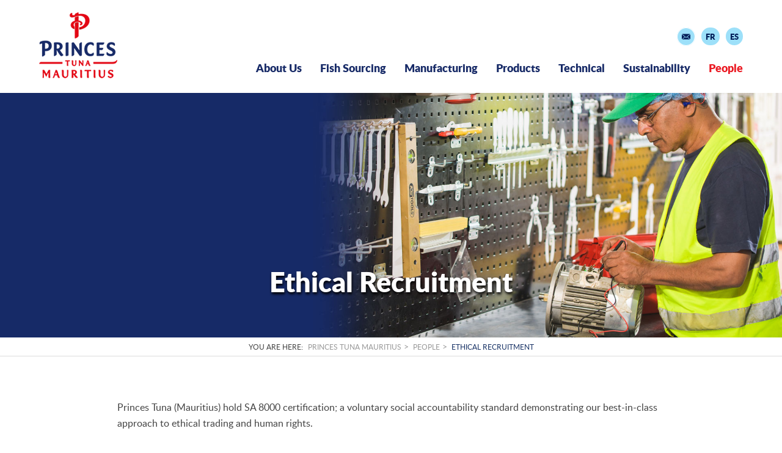

--- FILE ---
content_type: text/html; charset=UTF-8
request_url: https://www.princes-tuna-mauritius.com/ethical-recruitment
body_size: 8088
content:
<!DOCTYPE html>
<html  lang="en" dir="ltr" prefix="og: https://ogp.me/ns#">
  <head>
    <meta charset="utf-8" />
<meta name="description" content="Princes Tuna (Mauritius) hold SA 8000 certification; a voluntary social accountability standard demonstrating our best-in-class approach to ethical trading and human rights. In Mauritius, there remains strong competition for domestic labour in the tourism, textile and chemical industries. Princes Tuna (Mauritius) Limited (PTM) relies on recruiting a large number of workers from India and Bangladesh." />
<link rel="canonical" href="https://www.princes-tuna-mauritius.com/ethical-recruitment" />
<meta name="Generator" content="Drupal 10 (https://www.drupal.org)" />
<meta name="MobileOptimized" content="width" />
<meta name="HandheldFriendly" content="true" />
<meta name="viewport" content="width=device-width, initial-scale=1.0" />
<link rel="icon" href="/themes/d8bootstrap/favicon.ico" type="image/vnd.microsoft.icon" />
<link rel="alternate" hreflang="en" href="https://www.princes-tuna-mauritius.com/ethical-recruitment" />
<link rel="alternate" hreflang="fr" href="https://www.princes-tuna-mauritius.com/fr/recrutement-equitable" />
<link rel="alternate" hreflang="es" href="https://www.princes-tuna-mauritius.com/es/contratacion-etica-en-mauricio" />

    <title>Ethical Recruitment | Princes Tuna Mauritius</title>
    <link rel="stylesheet" media="all" href="/core/misc/components/progress.module.css?t3i9fu" />
<link rel="stylesheet" media="all" href="/core/misc/components/ajax-progress.module.css?t3i9fu" />
<link rel="stylesheet" media="all" href="/core/modules/system/css/components/align.module.css?t3i9fu" />
<link rel="stylesheet" media="all" href="/core/modules/system/css/components/fieldgroup.module.css?t3i9fu" />
<link rel="stylesheet" media="all" href="/core/modules/system/css/components/container-inline.module.css?t3i9fu" />
<link rel="stylesheet" media="all" href="/core/modules/system/css/components/clearfix.module.css?t3i9fu" />
<link rel="stylesheet" media="all" href="/core/modules/system/css/components/details.module.css?t3i9fu" />
<link rel="stylesheet" media="all" href="/core/modules/system/css/components/hidden.module.css?t3i9fu" />
<link rel="stylesheet" media="all" href="/core/modules/system/css/components/item-list.module.css?t3i9fu" />
<link rel="stylesheet" media="all" href="/core/modules/system/css/components/js.module.css?t3i9fu" />
<link rel="stylesheet" media="all" href="/core/modules/system/css/components/nowrap.module.css?t3i9fu" />
<link rel="stylesheet" media="all" href="/core/modules/system/css/components/position-container.module.css?t3i9fu" />
<link rel="stylesheet" media="all" href="/core/modules/system/css/components/reset-appearance.module.css?t3i9fu" />
<link rel="stylesheet" media="all" href="/core/modules/system/css/components/resize.module.css?t3i9fu" />
<link rel="stylesheet" media="all" href="/core/modules/system/css/components/system-status-counter.css?t3i9fu" />
<link rel="stylesheet" media="all" href="/core/modules/system/css/components/system-status-report-counters.css?t3i9fu" />
<link rel="stylesheet" media="all" href="/core/modules/system/css/components/system-status-report-general-info.css?t3i9fu" />
<link rel="stylesheet" media="all" href="/core/modules/system/css/components/tablesort.module.css?t3i9fu" />
<link rel="stylesheet" media="all" href="/modules/contrib/webform/css/webform.element.details.toggle.css?t3i9fu" />
<link rel="stylesheet" media="all" href="/modules/contrib/webform/css/webform.element.message.css?t3i9fu" />
<link rel="stylesheet" media="all" href="/modules/contrib/webform/css/webform.form.css?t3i9fu" />
<link rel="stylesheet" media="all" href="/modules/contrib/back_to_top/css/back_to_top.css?t3i9fu" />
<link rel="stylesheet" media="all" href="/modules/contrib/captcha/css/captcha.css?t3i9fu" />
<link rel="stylesheet" media="all" href="/modules/custom/d8custom/css/d8custom.css?t3i9fu" />
<link rel="stylesheet" media="all" href="/modules/custom/d8custom/js/slick/slick.css?t3i9fu" />
<link rel="stylesheet" media="all" href="/modules/contrib/webform/css/webform.ajax.css?t3i9fu" />
<link rel="stylesheet" media="all" href="https://cdn.jsdelivr.net/npm/entreprise7pro-bootstrap@3.4.8/dist/css/bootstrap.css" integrity="sha256-3p/H8uQndDeQADwalAGPYNGwk6732TJRjYcY05O81og=" crossorigin="anonymous" />
<link rel="stylesheet" media="all" href="https://cdn.jsdelivr.net/npm/@unicorn-fail/drupal-bootstrap-styles@0.0.2/dist/3.1.1/7.x-3.x/drupal-bootstrap.css" integrity="sha512-ys0R7vWvMqi0PjJvf7827YdAhjeAfzLA3DHX0gE/sPUYqbN/sxO6JFzZLvc/wazhj5utAy7rECg1qXQKIEZOfA==" crossorigin="anonymous" />
<link rel="stylesheet" media="all" href="https://cdn.jsdelivr.net/npm/@unicorn-fail/drupal-bootstrap-styles@0.0.2/dist/3.1.1/8.x-3.x/drupal-bootstrap.css" integrity="sha512-ixuOBF5SPFLXivQ0U4/J9sQbZ7ZjmBzciWMBNUEudf6sUJ6ph2zwkpFkoUrB0oUy37lxP4byyHasSpA4rZJSKg==" crossorigin="anonymous" />
<link rel="stylesheet" media="all" href="https://cdn.jsdelivr.net/npm/@unicorn-fail/drupal-bootstrap-styles@0.0.2/dist/3.2.0/7.x-3.x/drupal-bootstrap.css" integrity="sha512-MiCziWBODHzeWsTWg4TMsfyWWoMltpBKnf5Pf5QUH9CXKIVeGpEsHZZ4NiWaJdgqpDzU/ahNWaW80U1ZX99eKw==" crossorigin="anonymous" />
<link rel="stylesheet" media="all" href="https://cdn.jsdelivr.net/npm/@unicorn-fail/drupal-bootstrap-styles@0.0.2/dist/3.2.0/8.x-3.x/drupal-bootstrap.css" integrity="sha512-US+XMOdYSqB2lE8RSbDjBb/r6eTTAv7ydpztf8B7hIWSlwvzQDdaAGun5M4a6GRjCz+BIZ6G43l+UolR+gfLFQ==" crossorigin="anonymous" />
<link rel="stylesheet" media="all" href="https://cdn.jsdelivr.net/npm/@unicorn-fail/drupal-bootstrap-styles@0.0.2/dist/3.3.1/7.x-3.x/drupal-bootstrap.css" integrity="sha512-3gQUt+MI1o8v7eEveRmZzYx6fsIUJ6bRfBLMaUTzdmNQ/1vTWLpNPf13Tcrf7gQ9iHy9A9QjXKxRGoXEeiQnPA==" crossorigin="anonymous" />
<link rel="stylesheet" media="all" href="https://cdn.jsdelivr.net/npm/@unicorn-fail/drupal-bootstrap-styles@0.0.2/dist/3.3.1/8.x-3.x/drupal-bootstrap.css" integrity="sha512-AwNfHm/YKv4l+2rhi0JPat+4xVObtH6WDxFpUnGXkkNEds3OSnCNBSL9Ygd/jQj1QkmHgod9F5seqLErhbQ6/Q==" crossorigin="anonymous" />
<link rel="stylesheet" media="all" href="https://cdn.jsdelivr.net/npm/@unicorn-fail/drupal-bootstrap-styles@0.0.2/dist/3.4.0/8.x-3.x/drupal-bootstrap.css" integrity="sha512-j4mdyNbQqqp+6Q/HtootpbGoc2ZX0C/ktbXnauPFEz7A457PB6le79qasOBVcrSrOBtGAm0aVU2SOKFzBl6RhA==" crossorigin="anonymous" />
<link rel="stylesheet" media="all" href="/themes/d8bootstrap/css/style.css?t3i9fu" />

    <script src="https://www.google.com/recaptcha/api.js?hl=en&amp;render=explicit&amp;onload=drupalRecaptchaOnload" async defer></script>

	<!-- Global site tag (gtag.js) - Google Analytics -->

<script async src="https://www.googletagmanager.com/gtag/js?id=UA-176594248-1"></script>

<script>

  window.dataLayer = window.dataLayer || [];

  function gtag(){dataLayer.push(arguments);}

  gtag('js', new Date());



  gtag('config', 'UA-176594248-1');

</script>


<!-- Google Tag Manager -->
<script>(function(w,d,s,l,i){w[l]=w[l]||[];w[l].push({'gtm.start':
new Date().getTime(),event:'gtm.js'});var f=d.getElementsByTagName(s)[0],
j=d.createElement(s),dl=l!='dataLayer'?'&l='+l:'';j.async=true;j.src=
'https://www.googletagmanager.com/gtm.js?id='+i+dl;f.parentNode.insertBefore(j,f);
})(window,document,'script','dataLayer','GTM-TSL4HXB');</script>
<!-- End Google Tag Manager -->

  </head>
  <body class="user-role-anonymous path-node page-node-type-page has-glyphicons">
<!-- Google Tag Manager (noscript) -->
<noscript><iframe src="https://www.googletagmanager.com/ns.html?id=GTM-TSL4HXB"
height="0" width="0" style="display:none;visibility:hidden"></iframe></noscript>
<!-- End Google Tag Manager (noscript) -->
    <a href="#main-content" class="visually-hidden focusable skip-link">
      Skip to main content
    </a>
    
      <div class="dialog-off-canvas-main-canvas" data-off-canvas-main-canvas>
              <header class="navbar navbar-default container-fluid" id="navbar" role="banner">
        <div class="region region-navigation clearfix">
          <a class="logo navbar-btn pull-left" href="/" title="Home" rel="home">
      <img src="/sites/default/files/logo_0_0.png" alt="Home" />
    </a>
      <section class="language-switcher-language-url block block-language block-language-blocklanguage-interface clearfix" id="block-languageswitcher" role="navigation">
  
    

      <ul class="links"><li hreflang="en" data-drupal-link-system-path="node/77" class="en is-active" aria-current="page"><a href="/ethical-recruitment" class="language-link is-active" hreflang="en" data-drupal-link-system-path="node/77" aria-current="page">en</a></li><li hreflang="fr" data-drupal-link-system-path="node/77" class="fr"><a href="/fr/recrutement-equitable" class="language-link" hreflang="fr" data-drupal-link-system-path="node/77">fr</a></li><li hreflang="es" data-drupal-link-system-path="node/77" class="es"><a href="/es/contratacion-etica-en-mauricio" class="language-link" hreflang="es" data-drupal-link-system-path="node/77">es</a></li></ul>
  </section>

<section id="block-socialmediablock" class="block block-d8custom block-social-block clearfix">
  
    

      <ul id="social-links"><li class="social social-mt"><a href="mailto:ptm@princesmauritius.com" target="_blank"><img src="/modules/custom/d8custom/img/mt.png" alt="" class="img-responsive" />
</a></li></ul><div id="contact-pop"><h4><a href="/production-site/marine-road" title="Marine Road production site">Princes Tuna (Mauritius) Marine Road</a></h4>

<p>Marine Road,<br />
Port Louis,<br />
Republic of Mauritius</p>

<p>Tel: +230 206 6800<br />
Fax:&nbsp;+230 206 6801<br />
Email: <a href="mailto:ptm@princesmauritius.com">ptm@princesmauritius.com</a></p>

<h4><br />
<a href="/production-site/riche-terre" title="Riche Terre Production site"><u>Princes Tuna (Mauritius) Riche Terre</u></a></h4>

<p>Princes Tuna (Mauritius) Limited,<br />
PO Box 131, New Truck Road,<br />
Riche Terre, Port Louis,<br />
Republic of Mauritius</p>

<p>Tel: +230 206 9000<br />
Fax:&nbsp;+230 249 2300<br />
Email: <a href="mailto:ptm@princesmauritius.com">ptm@princesmauritius.com</a></p>
</div>
  </section>


  </div>

      
            <div class="navbar-header">
        
                          <button type="button" class="navbar-toggle" data-toggle="collapse" data-target="#navbar-collapse">
            <span class="sr-only">Toggle navigation</span>
            <span class="icon-bar"></span>
            <span class="icon-bar"></span>
            <span class="icon-bar"></span>
          </button>
              </div>

                    <div id="navbar-collapse" class="navbar-collapse collapse">
            <div class="region region-navigation-collapsible clearfix">
    <nav role="navigation" aria-labelledby="block-d8bootstrap-main-menu-menu" id="block-d8bootstrap-main-menu">
            
  <h2 class="visually-hidden" id="block-d8bootstrap-main-menu-menu">Main navigation</h2>
  

        
      <ul class="menu menu--main nav navbar-nav">
                      <li class="expanded dropdown first">
                                                                    <a href="/facts-figures" class="dropdown-toggle" data-toggle="dropdown" data-drupal-link-system-path="node/47">About Us <span class="caret"></span></a>
                        <ul class="dropdown-menu">
                      <li class="first">
                                        <a href="/facts-figures" data-drupal-link-system-path="node/47">Facts &amp; Figures</a>
              </li>
                      <li>
                                        <a href="/our-history" data-drupal-link-system-path="node/48">Our History</a>
              </li>
                      <li>
                                        <a href="/our-shareholders" data-drupal-link-system-path="node/49">Our Shareholders</a>
              </li>
                      <li class="last">
                                        <a href="/ptm-value-chain" data-drupal-link-system-path="node/66">The PTM value chain</a>
              </li>
        </ul>
  
              </li>
                      <li class="expanded dropdown">
                                                                    <a href="/fishing-sourcing/tuna-species" class="dropdown-toggle" data-toggle="dropdown" data-drupal-link-system-path="node/28">Fish Sourcing <span class="caret"></span></a>
                        <ul class="dropdown-menu">
                      <li class="first">
                                        <a href="/fishing-sourcing/tuna-species" data-drupal-link-system-path="node/28">Tuna Species</a>
              </li>
                      <li>
                                        <a href="/fishing-sourcing/where-does-our-tuna-comes" data-drupal-link-system-path="node/29">Where does our tuna comes from?</a>
              </li>
                      <li>
                                        <a href="/fishing-sourcing/how-our-tuna-caught" data-drupal-link-system-path="node/30">How is our tuna caught?</a>
              </li>
                      <li class="last">
                                        <a href="/fishing-sourcing/our-supply-partners" data-drupal-link-system-path="node/31">Our Supply Partners</a>
              </li>
        </ul>
  
              </li>
                      <li class="expanded dropdown">
                                                                    <a href="/production-site/riche-terre" class="dropdown-toggle" data-toggle="dropdown" data-drupal-link-system-path="node/5">Manufacturing <span class="caret"></span></a>
                        <ul class="dropdown-menu">
                      <li class="first">
                                        <a href="/production-site/riche-terre" data-drupal-link-system-path="node/5">Riche Terre Site</a>
              </li>
                      <li>
                                        <a href="/production-site/marine-road" data-drupal-link-system-path="node/6">Marine Road Site</a>
              </li>
                      <li>
                                        <a href="/ptm-environmental-management" data-drupal-link-system-path="node/34">PTM environmental management</a>
              </li>
                      <li class="last">
                                        <a href="/state-art-technology" data-drupal-link-system-path="node/35">State of the art Technology</a>
              </li>
        </ul>
  
              </li>
                      <li class="expanded dropdown">
                                                                    <a href="/products" class="dropdown-toggle" data-toggle="dropdown" data-drupal-link-system-path="node/36">Products <span class="caret"></span></a>
                        <ul class="dropdown-menu">
                      <li class="first">
                                        <a href="/products/tuna-cans" data-drupal-link-system-path="taxonomy/term/15">Tuna Cans</a>
              </li>
                      <li>
                                        <a href="/products/tuna-pouches" data-drupal-link-system-path="taxonomy/term/16">Tuna Pouches</a>
              </li>
                      <li>
                                        <a href="/products/tuna-jars" data-drupal-link-system-path="taxonomy/term/17">Tuna Jars</a>
              </li>
                      <li>
                                        <a href="/products/tuna-loins" data-drupal-link-system-path="taxonomy/term/18">Tuna Loins</a>
              </li>
                      <li>
                                        <a href="/products/tuna-ventresca" data-drupal-link-system-path="taxonomy/term/19">Tuna Ventresca</a>
              </li>
                      <li>
                                        <a href="/innovation" data-drupal-link-system-path="node/78">Innovation</a>
              </li>
                      <li class="last">
                                        <a href="/promotions" data-drupal-link-system-path="node/81">Promotions</a>
              </li>
        </ul>
  
              </li>
                      <li class="expanded dropdown">
                                                                    <a href="/quality-assurance" class="dropdown-toggle" data-toggle="dropdown" data-drupal-link-system-path="node/42">Technical <span class="caret"></span></a>
                        <ul class="dropdown-menu">
                      <li class="first">
                                        <a href="/quality-assurance" data-drupal-link-system-path="node/42">Quality Assurance</a>
              </li>
                      <li>
                                        <a href="/certifications" data-drupal-link-system-path="node/43">Certifications</a>
              </li>
                      <li>
                                        <a href="/research-and-development" data-drupal-link-system-path="node/45">Research and Development</a>
              </li>
                      <li class="last">
                                        <a href="/laboratory" data-drupal-link-system-path="node/44">Laboratory</a>
              </li>
        </ul>
  
              </li>
                      <li class="expanded dropdown">
                                                                    <a href="/general-position-targets" class="dropdown-toggle" data-toggle="dropdown" data-drupal-link-system-path="node/24">Sustainability <span class="caret"></span></a>
                        <ul class="dropdown-menu">
                      <li class="first">
                                        <a href="/general-position-targets" data-drupal-link-system-path="node/24">General position &amp; targets</a>
              </li>
                      <li>
                                        <a href="/sustainability/sustainable-indian-ocean-tuna-initiative" data-drupal-link-system-path="node/25">SIOTI</a>
              </li>
                      <li>
                                        <a href="/sustainability/international-seafood-sustainability-foundation" data-drupal-link-system-path="node/26">ISSF and PVR</a>
              </li>
                      <li class="last">
                                        <a href="/sustainability/partnerships" data-drupal-link-system-path="node/27">Partnerships</a>
              </li>
        </ul>
  
              </li>
                      <li class="expanded dropdown active active-trail last">
                                                                    <a href="/people/employer-choice" class="dropdown-toggle active-trail" data-toggle="dropdown" data-drupal-link-system-path="node/50">People <span class="caret"></span></a>
                        <ul class="dropdown-menu">
                      <li class="first">
                                        <a href="/people/employer-choice" data-drupal-link-system-path="node/50">Employer of Choice</a>
              </li>
                      <li>
                                        <a href="/sa-8000" data-drupal-link-system-path="node/51">SA 8000</a>
              </li>
                      <li class="active active-trail last">
                                        <a href="/ethical-recruitment" class="active-trail is-active" data-drupal-link-system-path="node/77" aria-current="page">Ethical Recruitment</a>
              </li>
        </ul>
  
              </li>
        </ul>
  

  </nav>

  </div>

        </div>
                </header>
  
<div id="slider" class="col-sm-12  with-image ">
      <div class='image-bannr'><img src='https://www.princes-tuna-mauritius.com/sites/default/files/slides/people-sample.jpg' /></div>
    
  <div class="slider-title" >
    <h1>Ethical Recruitment</h1>
      </div>
</div>

  <div role="main" class="main-container container-fluid js-quickedit-main-content">
    <div class="row">

            
            
                  <section class="col-sm-12">

                                      <div class="highlighted">  <div class="region region-highlighted clearfix">
    <div data-drupal-messages-fallback class="hidden"></div>

  </div>
</div>
                  
                
                          <a id="main-content"></a>
            <div class="region region-content clearfix">
      <div id="breadcrumbs" class="clearfix">
  <span class="breadcrumb-title">YOU ARE HERE: </span>
  <ol class="breadcrumb clearfix">
          <li >
                  <a href="/">Princes Tuna Mauritius</a>
              </li>
          <li >
                  <a href="/people/employer-choice">People</a>
              </li>
          <li  class="active">
                  Ethical Recruitment
              </li>
      </ol>
</div>
  <article class="page full nodenid-77 clearfix">

  
    

  
  <div class="content">
    
            <div class="field field--name-body field--type-text-with-summary field--label-hidden field--item"><p>Princes Tuna (Mauritius) hold SA 8000 certification; a voluntary social accountability standard demonstrating our best-in-class approach to ethical trading and human rights.</p>

<p>In Mauritius, there remains strong competition for domestic labour in the tourism, textile and chemical industries. Princes Tuna (Mauritius) Limited (PTM) relies on recruiting a large number of workers from India and Bangladesh.</p>

<p>In March 2019, PTM launched “ Know your rights” (working closely with the British High Commission in Mauritius), to ensure that our colleagues know what to expect from PTM&nbsp;and the government when in Mauritius.&nbsp;</p>

<p>All hiring decisions are made by PTM’s Head of Human Resources. Candidates are supported throughout the process via pre-induction meetings and detailed reviews of employment contracts (with a translator). &nbsp;<br>
&nbsp;</p>
</div>
      
  </div>

</article>

<section id="block-enquiryform" class="block block-block-content block-block-content6b0b494d-9b74-4a4a-a4ea-8ed017ff6d68 clearfix">
  
      <h2 class="block-title">Query Form</h2>
    

      
            <div class="field field--name-field-webform field--type-webform field--label-hidden field--item"><span id="webform-submission-enquiry-form-block-content-2-form-ajax-content"></span><div id="webform-submission-enquiry-form-block-content-2-form-ajax" class="webform-ajax-form-wrapper" data-effect="fade" data-progress-type="throbber"><form class="webform-submission-form webform-submission-add-form webform-submission-enquiry-form-form webform-submission-enquiry-form-add-form webform-submission-enquiry-form-block_content-2-form webform-submission-enquiry-form-block_content-2-add-form webform-submission-enquiry-form-block-content-2-add-form js-webform-submit-once js-webform-details-toggle webform-details-toggle" data-drupal-selector="webform-submission-enquiry-form-block-content-2-add-form" action="/ethical-recruitment" method="post" id="webform-submission-enquiry-form-block-content-2-add-form" accept-charset="UTF-8">
  
  <div class="form-item js-form-item form-type-select js-form-type-select form-item-type-of-query js-form-item-type-of-query form-group">
      <label for="edit-type-of-query" class="control-label">Type of queries</label>
  
  
  <div class="select-wrapper"><select data-drupal-selector="edit-type-of-query" class="form-select form-control" id="edit-type-of-query" name="type_of_query"><option
            value="General">General</option><option
            value="Commercial">Commercial</option><option
            value="Procurement">Procurement</option><option
            value="Production">Production</option><option
            value="Human Resource &amp; Engineering">Human Resource</option><option
            value="Engineering">Engineering</option></select></div>

  
  
  </div>
<div class="left-fields form-item js-form-item form-wrapper js-form-wrapper panel panel-default" data-drupal-selector="edit-left" id="edit-left">

              <div class="panel-heading">
                          <div class="panel-title">Contact Details</div>
              </div>
      
            
    
    <div class="panel-body">
            <div class="form-item js-form-item form-type-textfield js-form-type-textfield form-item-contact-name js-form-item-contact-name form-group">
      <label for="edit-contact-name" class="control-label js-form-required form-required">Contact Name</label>
  
  
  <input autocomplete="off" data-drupal-selector="edit-contact-name" class="form-text required form-control" type="text" id="edit-contact-name" name="contact_name" value="" size="60" maxlength="255" required="required" aria-required="true" />

  
  
  </div>
<div class="form-item js-form-item form-type-textfield js-form-type-textfield form-item-company js-form-item-company form-group">
      <label for="edit-company" class="control-label js-form-required form-required">Company</label>
  
  
  <input data-drupal-selector="edit-company" class="form-text required form-control" type="text" id="edit-company" name="company" value="" size="60" maxlength="255" required="required" aria-required="true" />

  
  
  </div>
<div class="form-item js-form-item form-type-textfield js-form-type-textfield form-item-phone js-form-item-phone form-group">
      <label for="edit-phone" class="control-label">Phone</label>
  
  
  <input data-drupal-selector="edit-phone" class="form-text form-control" type="text" id="edit-phone" name="phone" value="" size="60" maxlength="255" />

  
  
  </div>
<div class="form-item js-form-item form-type-email js-form-type-email form-item-email js-form-item-email form-group">
      <label for="edit-email" class="control-label js-form-required form-required">Email</label>
  
  
  <input data-drupal-selector="edit-email" class="form-email required form-control" type="email" id="edit-email" name="email" value="" size="60" maxlength="254" required="required" aria-required="true" />

  
  
  </div>


                    <fieldset  data-drupal-selector="edit-captcha" class="captcha captcha-type-challenge--recaptcha">
          <legend class="captcha__title js-form-required form-required">
            CAPTCHA
          </legend>
                  <div class="captcha__element">
            <input data-drupal-selector="edit-captcha-sid" type="hidden" name="captcha_sid" value="129" /><input data-drupal-selector="edit-captcha-token" type="hidden" name="captcha_token" value="RLGFFBdA2zmg_4_dPyXagi4XOrAXeF_TLouSX9I-m8U" /><input data-drupal-selector="edit-captcha-response" type="hidden" name="captcha_response" value="" /><div class="g-recaptcha" data-sitekey="6Lf1fqsUAAAAALCbQkSVIDSN8OzjHdy9uMrtT5Z9" data-theme="light" data-type="image"></div><input data-drupal-selector="edit-captcha-cacheable" type="hidden" name="captcha_cacheable" value="1" />
          </div>
                          </fieldset>
            
          </div>
  
    
</div>
<div class="right-fields form-item js-form-item form-wrapper js-form-wrapper panel panel-default" data-drupal-selector="edit-right" id="edit-right">

              <div class="panel-heading">
                          <div class="panel-title">Message</div>
              </div>
      
            
    
    <div class="panel-body">
            <div class="form-item js-form-item form-type-textarea js-form-type-textarea form-item-message js-form-item-message form-group">
      <label for="edit-message" class="control-label js-form-required form-required">Message</label>
  
  
  <div class="form-textarea-wrapper">
  <textarea data-drupal-selector="edit-message" class="form-textarea required form-control resize-vertical" id="edit-message" name="message" rows="5" cols="60" required="required" aria-required="true"></textarea>
</div>


  
  
  </div>

          </div>
  
    
</div>
<div data-drupal-selector="edit-actions" class="form-actions webform-actions form-group js-form-wrapper form-wrapper" id="edit-actions"><button class="webform-button--submit button button--primary js-form-submit form-submit btn-primary btn" data-drupal-selector="edit-actions-submit" data-disable-refocus="true" type="submit" id="edit-actions-submit" name="op" value="SEND">SEND</button>
</div>
<input autocomplete="off" data-drupal-selector="form-ahjfsxliaiyk4efvvslyb4jusgkb-dnr62noi-p0pcs" type="hidden" name="form_build_id" value="form-ahJFSxLiAIyk4eFVvsLYb4JUSgkb-dnR62nOi_P0pcs" /><input data-drupal-selector="edit-webform-submission-enquiry-form-block-content-2-add-form" type="hidden" name="form_id" value="webform_submission_enquiry_form_block_content_2_add_form" />

  
</form>
</div></div>
      
  </section>


  </div>

              </section>

                </div>
  </div>


<footer class="footer container-fluid" role="contentinfo">
  <div class="footer-inner">
        <div id="footer-logo">
      <img src="/themes/d8bootstrap/images/logo-footer.png" alt="" class="img-responsive" />

      <div id="cpy">
        <span class="name">&copy; 2025 Princes Tuna Mauritius. ALL RIGHTS RESERVED.</span>
      </div>
    </div>
        
    <div id="footer-mid">
                            <div class="region region-footer clearfix">
    <nav role="navigation" aria-labelledby="block-d8bootstrap-footer-menu" id="block-d8bootstrap-footer">
      
  <h2 id="block-d8bootstrap-footer-menu">MORE INFORMATION</h2>
  

        
      <ul class="menu menu--footer nav">
                      <li class="first">
                                        <a href="/facts-figures" data-drupal-link-system-path="node/47">About Us</a>
              </li>
                      <li>
                                        <a href="/fishing-sourcing/tuna-species" data-drupal-link-system-path="node/28">Fish Sourcing</a>
              </li>
                      <li>
                                        <a href="/production-site/riche-terre" data-drupal-link-system-path="node/5">Manufacturing</a>
              </li>
                      <li>
                                        <a href="/products/tuna-cans" data-drupal-link-system-path="taxonomy/term/15">Products</a>
              </li>
                      <li>
                                        <a href="/quality-assurance" data-drupal-link-system-path="node/42">Technical</a>
              </li>
                      <li>
                                        <a href="/general-position-targets" data-drupal-link-system-path="node/24">Sustainability</a>
              </li>
                      <li>
                                        <a href="/people/employer-choice" data-drupal-link-system-path="node/50">People</a>
              </li>
                      <li>
                                        <a href="/cookies-policy" data-drupal-link-system-path="node/80">Cookies Policy</a>
              </li>
                      <li class="last">
                                        <a href="/privacy-policy" data-drupal-link-system-path="node/67">Privacy Policy</a>
              </li>
        </ul>
  

  </nav>

  </div>

                  </div>
    
    <div id="footer-right">
                            <div class="region region-footer-right clearfix">
    <section id="block-socialfooterblock" class="block block-d8custom block-socialfooter-block clearfix">
  
      <h2 class="block-title">GET IN TOUCH</h2>
    

      <ul class="social-footer-links"><div class="contact_us"><p class="contact-title">CONTACT US</p>

<p>Tel: +230 206 6800 (PTM Marine Road)</p>

<p>Tel: +230 206 9000 (PTM Riche-Terre)</p>

<p>Email: <a href="mailto:ptm@princesmauritius.com">ptm@princesmauritius.com</a></p>
</div></ul>
  </section>


  </div>

                    
          </div>
  </div>
</footer>
  </div>

    
    <script type="application/json" data-drupal-selector="drupal-settings-json">{"path":{"baseUrl":"\/","pathPrefix":"","currentPath":"node\/77","currentPathIsAdmin":false,"isFront":false,"currentLanguage":"en"},"pluralDelimiter":"\u0003","suppressDeprecationErrors":true,"ajaxPageState":{"libraries":"[base64]","theme":"d8bootstrap","theme_token":null},"ajaxTrustedUrl":{"form_action_p_pvdeGsVG5zNF_XLGPTvYSKCf43t8qZYSwcfZl2uzM":true,"\/ethical-recruitment?ajax_form=1":true},"back_to_top":{"back_to_top_button_trigger":100,"back_to_top_speed":1200,"back_to_top_prevent_on_mobile":true,"back_to_top_prevent_in_admin":false,"back_to_top_button_type":"image","back_to_top_button_text":"Back to top"},"bootstrap":{"forms_has_error_value_toggle":1,"modal_animation":1,"modal_backdrop":"true","modal_focus_input":1,"modal_keyboard":1,"modal_select_text":1,"modal_show":1,"modal_size":"","popover_enabled":1,"popover_animation":1,"popover_auto_close":1,"popover_container":"body","popover_content":"","popover_delay":"0","popover_html":0,"popover_placement":"right","popover_selector":"","popover_title":"","popover_trigger":"click","tooltip_enabled":1,"tooltip_animation":1,"tooltip_container":"body","tooltip_delay":"0","tooltip_html":0,"tooltip_placement":"auto left","tooltip_selector":"","tooltip_trigger":"hover"},"ajax":{"edit-actions-submit":{"callback":"::submitAjaxForm","event":"click","effect":"fade","speed":500,"progress":{"type":"throbber","message":""},"disable-refocus":true,"url":"\/ethical-recruitment?ajax_form=1","httpMethod":"POST","dialogType":"ajax","submit":{"_triggering_element_name":"op","_triggering_element_value":"SEND"}}},"user":{"uid":0,"permissionsHash":"6b1ee8933d7f7d9b7b6b828982f3460fc8a7e05ca6c6db6e10779db6664c2269"}}</script>
<script src="/core/assets/vendor/jquery/jquery.min.js?v=3.7.1"></script>
<script src="/core/assets/vendor/underscore/underscore-min.js?v=1.13.7"></script>
<script src="/core/assets/vendor/once/once.min.js?v=1.0.1"></script>
<script src="/core/misc/drupalSettingsLoader.js?v=10.5.2"></script>
<script src="/core/misc/drupal.js?v=10.5.2"></script>
<script src="/core/misc/drupal.init.js?v=10.5.2"></script>
<script src="/core/assets/vendor/tabbable/index.umd.min.js?v=6.2.0"></script>
<script src="/modules/contrib/back_to_top/js/back_to_top.js?v=10.5.2"></script>
<script src="/themes/contrib/bootstrap/js/bootstrap-pre-init.js?t3i9fu"></script>
<script src="https://cdn.jsdelivr.net/npm/entreprise7pro-bootstrap@3.4.8/dist/js/bootstrap.js" integrity="sha256-DSHWUwfs+dyvqNBAlaN3fBLYhXtZgMDSoNiXIPCv+E4=" crossorigin="anonymous"></script>
<script src="/themes/d8bootstrap/js/d8boostrap.js?t3i9fu"></script>
<script src="/themes/contrib/bootstrap/js/drupal.bootstrap.js?t3i9fu"></script>
<script src="/themes/contrib/bootstrap/js/attributes.js?t3i9fu"></script>
<script src="/themes/contrib/bootstrap/js/theme.js?t3i9fu"></script>
<script src="/themes/contrib/bootstrap/js/popover.js?t3i9fu"></script>
<script src="/themes/contrib/bootstrap/js/tooltip.js?t3i9fu"></script>
<script src="/core/misc/jquery.form.js?v=4.3.0"></script>
<script src="/core/misc/progress.js?v=10.5.2"></script>
<script src="/themes/contrib/bootstrap/js/misc/progress.js?t3i9fu"></script>
<script src="/core/assets/vendor/loadjs/loadjs.min.js?v=4.3.0"></script>
<script src="/core/misc/debounce.js?v=10.5.2"></script>
<script src="/core/misc/announce.js?v=10.5.2"></script>
<script src="/core/misc/message.js?v=10.5.2"></script>
<script src="/themes/contrib/bootstrap/js/misc/message.js?t3i9fu"></script>
<script src="/core/misc/ajax.js?v=10.5.2"></script>
<script src="/themes/contrib/bootstrap/js/misc/ajax.js?t3i9fu"></script>
<script src="/modules/custom/d8custom/js/d8custom.js?v=1.x"></script>
<script src="/modules/custom/d8custom/js/jquery.flexslider-min.js?v=1.x"></script>
<script src="/modules/custom/d8custom/js/slick/slick.min.js?v=1.x"></script>
<script src="/modules/contrib/recaptcha/js/recaptcha.js?t3i9fu"></script>
<script src="/modules/contrib/webform/js/webform.scroll.js?v=10.5.2"></script>
<script src="/modules/contrib/webform/js/webform.ajax.js?v=10.5.2"></script>
<script src="/modules/contrib/webform/js/webform.element.details.save.js?v=10.5.2"></script>
<script src="/modules/contrib/webform/js/webform.element.details.toggle.js?v=10.5.2"></script>
<script src="/modules/contrib/webform/js/webform.element.message.js?v=10.5.2"></script>
<script src="/modules/contrib/webform/js/webform.element.select.js?v=10.5.2"></script>
<script src="/core/misc/form.js?v=10.5.2"></script>
<script src="/themes/contrib/bootstrap/js/misc/form.js?t3i9fu"></script>
<script src="/modules/contrib/webform/js/webform.behaviors.js?v=10.5.2"></script>
<script src="/core/misc/states.js?v=10.5.2"></script>
<script src="/themes/contrib/bootstrap/js/misc/states.js?t3i9fu"></script>
<script src="/modules/contrib/webform/js/webform.states.js?v=10.5.2"></script>
<script src="/modules/contrib/webform/js/webform.form.js?v=10.5.2"></script>
<script src="/modules/contrib/webform/js/webform.form.submit_once.js?v=10.5.2"></script>

  </body>
</html>


--- FILE ---
content_type: text/html; charset=utf-8
request_url: https://www.google.com/recaptcha/api2/anchor?ar=1&k=6Lf1fqsUAAAAALCbQkSVIDSN8OzjHdy9uMrtT5Z9&co=aHR0cHM6Ly93d3cucHJpbmNlcy10dW5hLW1hdXJpdGl1cy5jb206NDQz&hl=en&type=image&v=7gg7H51Q-naNfhmCP3_R47ho&theme=light&size=normal&anchor-ms=20000&execute-ms=30000&cb=bbyxwvb7tsyx
body_size: 48846
content:
<!DOCTYPE HTML><html dir="ltr" lang="en"><head><meta http-equiv="Content-Type" content="text/html; charset=UTF-8">
<meta http-equiv="X-UA-Compatible" content="IE=edge">
<title>reCAPTCHA</title>
<style type="text/css">
/* cyrillic-ext */
@font-face {
  font-family: 'Roboto';
  font-style: normal;
  font-weight: 400;
  font-stretch: 100%;
  src: url(//fonts.gstatic.com/s/roboto/v48/KFO7CnqEu92Fr1ME7kSn66aGLdTylUAMa3GUBHMdazTgWw.woff2) format('woff2');
  unicode-range: U+0460-052F, U+1C80-1C8A, U+20B4, U+2DE0-2DFF, U+A640-A69F, U+FE2E-FE2F;
}
/* cyrillic */
@font-face {
  font-family: 'Roboto';
  font-style: normal;
  font-weight: 400;
  font-stretch: 100%;
  src: url(//fonts.gstatic.com/s/roboto/v48/KFO7CnqEu92Fr1ME7kSn66aGLdTylUAMa3iUBHMdazTgWw.woff2) format('woff2');
  unicode-range: U+0301, U+0400-045F, U+0490-0491, U+04B0-04B1, U+2116;
}
/* greek-ext */
@font-face {
  font-family: 'Roboto';
  font-style: normal;
  font-weight: 400;
  font-stretch: 100%;
  src: url(//fonts.gstatic.com/s/roboto/v48/KFO7CnqEu92Fr1ME7kSn66aGLdTylUAMa3CUBHMdazTgWw.woff2) format('woff2');
  unicode-range: U+1F00-1FFF;
}
/* greek */
@font-face {
  font-family: 'Roboto';
  font-style: normal;
  font-weight: 400;
  font-stretch: 100%;
  src: url(//fonts.gstatic.com/s/roboto/v48/KFO7CnqEu92Fr1ME7kSn66aGLdTylUAMa3-UBHMdazTgWw.woff2) format('woff2');
  unicode-range: U+0370-0377, U+037A-037F, U+0384-038A, U+038C, U+038E-03A1, U+03A3-03FF;
}
/* math */
@font-face {
  font-family: 'Roboto';
  font-style: normal;
  font-weight: 400;
  font-stretch: 100%;
  src: url(//fonts.gstatic.com/s/roboto/v48/KFO7CnqEu92Fr1ME7kSn66aGLdTylUAMawCUBHMdazTgWw.woff2) format('woff2');
  unicode-range: U+0302-0303, U+0305, U+0307-0308, U+0310, U+0312, U+0315, U+031A, U+0326-0327, U+032C, U+032F-0330, U+0332-0333, U+0338, U+033A, U+0346, U+034D, U+0391-03A1, U+03A3-03A9, U+03B1-03C9, U+03D1, U+03D5-03D6, U+03F0-03F1, U+03F4-03F5, U+2016-2017, U+2034-2038, U+203C, U+2040, U+2043, U+2047, U+2050, U+2057, U+205F, U+2070-2071, U+2074-208E, U+2090-209C, U+20D0-20DC, U+20E1, U+20E5-20EF, U+2100-2112, U+2114-2115, U+2117-2121, U+2123-214F, U+2190, U+2192, U+2194-21AE, U+21B0-21E5, U+21F1-21F2, U+21F4-2211, U+2213-2214, U+2216-22FF, U+2308-230B, U+2310, U+2319, U+231C-2321, U+2336-237A, U+237C, U+2395, U+239B-23B7, U+23D0, U+23DC-23E1, U+2474-2475, U+25AF, U+25B3, U+25B7, U+25BD, U+25C1, U+25CA, U+25CC, U+25FB, U+266D-266F, U+27C0-27FF, U+2900-2AFF, U+2B0E-2B11, U+2B30-2B4C, U+2BFE, U+3030, U+FF5B, U+FF5D, U+1D400-1D7FF, U+1EE00-1EEFF;
}
/* symbols */
@font-face {
  font-family: 'Roboto';
  font-style: normal;
  font-weight: 400;
  font-stretch: 100%;
  src: url(//fonts.gstatic.com/s/roboto/v48/KFO7CnqEu92Fr1ME7kSn66aGLdTylUAMaxKUBHMdazTgWw.woff2) format('woff2');
  unicode-range: U+0001-000C, U+000E-001F, U+007F-009F, U+20DD-20E0, U+20E2-20E4, U+2150-218F, U+2190, U+2192, U+2194-2199, U+21AF, U+21E6-21F0, U+21F3, U+2218-2219, U+2299, U+22C4-22C6, U+2300-243F, U+2440-244A, U+2460-24FF, U+25A0-27BF, U+2800-28FF, U+2921-2922, U+2981, U+29BF, U+29EB, U+2B00-2BFF, U+4DC0-4DFF, U+FFF9-FFFB, U+10140-1018E, U+10190-1019C, U+101A0, U+101D0-101FD, U+102E0-102FB, U+10E60-10E7E, U+1D2C0-1D2D3, U+1D2E0-1D37F, U+1F000-1F0FF, U+1F100-1F1AD, U+1F1E6-1F1FF, U+1F30D-1F30F, U+1F315, U+1F31C, U+1F31E, U+1F320-1F32C, U+1F336, U+1F378, U+1F37D, U+1F382, U+1F393-1F39F, U+1F3A7-1F3A8, U+1F3AC-1F3AF, U+1F3C2, U+1F3C4-1F3C6, U+1F3CA-1F3CE, U+1F3D4-1F3E0, U+1F3ED, U+1F3F1-1F3F3, U+1F3F5-1F3F7, U+1F408, U+1F415, U+1F41F, U+1F426, U+1F43F, U+1F441-1F442, U+1F444, U+1F446-1F449, U+1F44C-1F44E, U+1F453, U+1F46A, U+1F47D, U+1F4A3, U+1F4B0, U+1F4B3, U+1F4B9, U+1F4BB, U+1F4BF, U+1F4C8-1F4CB, U+1F4D6, U+1F4DA, U+1F4DF, U+1F4E3-1F4E6, U+1F4EA-1F4ED, U+1F4F7, U+1F4F9-1F4FB, U+1F4FD-1F4FE, U+1F503, U+1F507-1F50B, U+1F50D, U+1F512-1F513, U+1F53E-1F54A, U+1F54F-1F5FA, U+1F610, U+1F650-1F67F, U+1F687, U+1F68D, U+1F691, U+1F694, U+1F698, U+1F6AD, U+1F6B2, U+1F6B9-1F6BA, U+1F6BC, U+1F6C6-1F6CF, U+1F6D3-1F6D7, U+1F6E0-1F6EA, U+1F6F0-1F6F3, U+1F6F7-1F6FC, U+1F700-1F7FF, U+1F800-1F80B, U+1F810-1F847, U+1F850-1F859, U+1F860-1F887, U+1F890-1F8AD, U+1F8B0-1F8BB, U+1F8C0-1F8C1, U+1F900-1F90B, U+1F93B, U+1F946, U+1F984, U+1F996, U+1F9E9, U+1FA00-1FA6F, U+1FA70-1FA7C, U+1FA80-1FA89, U+1FA8F-1FAC6, U+1FACE-1FADC, U+1FADF-1FAE9, U+1FAF0-1FAF8, U+1FB00-1FBFF;
}
/* vietnamese */
@font-face {
  font-family: 'Roboto';
  font-style: normal;
  font-weight: 400;
  font-stretch: 100%;
  src: url(//fonts.gstatic.com/s/roboto/v48/KFO7CnqEu92Fr1ME7kSn66aGLdTylUAMa3OUBHMdazTgWw.woff2) format('woff2');
  unicode-range: U+0102-0103, U+0110-0111, U+0128-0129, U+0168-0169, U+01A0-01A1, U+01AF-01B0, U+0300-0301, U+0303-0304, U+0308-0309, U+0323, U+0329, U+1EA0-1EF9, U+20AB;
}
/* latin-ext */
@font-face {
  font-family: 'Roboto';
  font-style: normal;
  font-weight: 400;
  font-stretch: 100%;
  src: url(//fonts.gstatic.com/s/roboto/v48/KFO7CnqEu92Fr1ME7kSn66aGLdTylUAMa3KUBHMdazTgWw.woff2) format('woff2');
  unicode-range: U+0100-02BA, U+02BD-02C5, U+02C7-02CC, U+02CE-02D7, U+02DD-02FF, U+0304, U+0308, U+0329, U+1D00-1DBF, U+1E00-1E9F, U+1EF2-1EFF, U+2020, U+20A0-20AB, U+20AD-20C0, U+2113, U+2C60-2C7F, U+A720-A7FF;
}
/* latin */
@font-face {
  font-family: 'Roboto';
  font-style: normal;
  font-weight: 400;
  font-stretch: 100%;
  src: url(//fonts.gstatic.com/s/roboto/v48/KFO7CnqEu92Fr1ME7kSn66aGLdTylUAMa3yUBHMdazQ.woff2) format('woff2');
  unicode-range: U+0000-00FF, U+0131, U+0152-0153, U+02BB-02BC, U+02C6, U+02DA, U+02DC, U+0304, U+0308, U+0329, U+2000-206F, U+20AC, U+2122, U+2191, U+2193, U+2212, U+2215, U+FEFF, U+FFFD;
}
/* cyrillic-ext */
@font-face {
  font-family: 'Roboto';
  font-style: normal;
  font-weight: 500;
  font-stretch: 100%;
  src: url(//fonts.gstatic.com/s/roboto/v48/KFO7CnqEu92Fr1ME7kSn66aGLdTylUAMa3GUBHMdazTgWw.woff2) format('woff2');
  unicode-range: U+0460-052F, U+1C80-1C8A, U+20B4, U+2DE0-2DFF, U+A640-A69F, U+FE2E-FE2F;
}
/* cyrillic */
@font-face {
  font-family: 'Roboto';
  font-style: normal;
  font-weight: 500;
  font-stretch: 100%;
  src: url(//fonts.gstatic.com/s/roboto/v48/KFO7CnqEu92Fr1ME7kSn66aGLdTylUAMa3iUBHMdazTgWw.woff2) format('woff2');
  unicode-range: U+0301, U+0400-045F, U+0490-0491, U+04B0-04B1, U+2116;
}
/* greek-ext */
@font-face {
  font-family: 'Roboto';
  font-style: normal;
  font-weight: 500;
  font-stretch: 100%;
  src: url(//fonts.gstatic.com/s/roboto/v48/KFO7CnqEu92Fr1ME7kSn66aGLdTylUAMa3CUBHMdazTgWw.woff2) format('woff2');
  unicode-range: U+1F00-1FFF;
}
/* greek */
@font-face {
  font-family: 'Roboto';
  font-style: normal;
  font-weight: 500;
  font-stretch: 100%;
  src: url(//fonts.gstatic.com/s/roboto/v48/KFO7CnqEu92Fr1ME7kSn66aGLdTylUAMa3-UBHMdazTgWw.woff2) format('woff2');
  unicode-range: U+0370-0377, U+037A-037F, U+0384-038A, U+038C, U+038E-03A1, U+03A3-03FF;
}
/* math */
@font-face {
  font-family: 'Roboto';
  font-style: normal;
  font-weight: 500;
  font-stretch: 100%;
  src: url(//fonts.gstatic.com/s/roboto/v48/KFO7CnqEu92Fr1ME7kSn66aGLdTylUAMawCUBHMdazTgWw.woff2) format('woff2');
  unicode-range: U+0302-0303, U+0305, U+0307-0308, U+0310, U+0312, U+0315, U+031A, U+0326-0327, U+032C, U+032F-0330, U+0332-0333, U+0338, U+033A, U+0346, U+034D, U+0391-03A1, U+03A3-03A9, U+03B1-03C9, U+03D1, U+03D5-03D6, U+03F0-03F1, U+03F4-03F5, U+2016-2017, U+2034-2038, U+203C, U+2040, U+2043, U+2047, U+2050, U+2057, U+205F, U+2070-2071, U+2074-208E, U+2090-209C, U+20D0-20DC, U+20E1, U+20E5-20EF, U+2100-2112, U+2114-2115, U+2117-2121, U+2123-214F, U+2190, U+2192, U+2194-21AE, U+21B0-21E5, U+21F1-21F2, U+21F4-2211, U+2213-2214, U+2216-22FF, U+2308-230B, U+2310, U+2319, U+231C-2321, U+2336-237A, U+237C, U+2395, U+239B-23B7, U+23D0, U+23DC-23E1, U+2474-2475, U+25AF, U+25B3, U+25B7, U+25BD, U+25C1, U+25CA, U+25CC, U+25FB, U+266D-266F, U+27C0-27FF, U+2900-2AFF, U+2B0E-2B11, U+2B30-2B4C, U+2BFE, U+3030, U+FF5B, U+FF5D, U+1D400-1D7FF, U+1EE00-1EEFF;
}
/* symbols */
@font-face {
  font-family: 'Roboto';
  font-style: normal;
  font-weight: 500;
  font-stretch: 100%;
  src: url(//fonts.gstatic.com/s/roboto/v48/KFO7CnqEu92Fr1ME7kSn66aGLdTylUAMaxKUBHMdazTgWw.woff2) format('woff2');
  unicode-range: U+0001-000C, U+000E-001F, U+007F-009F, U+20DD-20E0, U+20E2-20E4, U+2150-218F, U+2190, U+2192, U+2194-2199, U+21AF, U+21E6-21F0, U+21F3, U+2218-2219, U+2299, U+22C4-22C6, U+2300-243F, U+2440-244A, U+2460-24FF, U+25A0-27BF, U+2800-28FF, U+2921-2922, U+2981, U+29BF, U+29EB, U+2B00-2BFF, U+4DC0-4DFF, U+FFF9-FFFB, U+10140-1018E, U+10190-1019C, U+101A0, U+101D0-101FD, U+102E0-102FB, U+10E60-10E7E, U+1D2C0-1D2D3, U+1D2E0-1D37F, U+1F000-1F0FF, U+1F100-1F1AD, U+1F1E6-1F1FF, U+1F30D-1F30F, U+1F315, U+1F31C, U+1F31E, U+1F320-1F32C, U+1F336, U+1F378, U+1F37D, U+1F382, U+1F393-1F39F, U+1F3A7-1F3A8, U+1F3AC-1F3AF, U+1F3C2, U+1F3C4-1F3C6, U+1F3CA-1F3CE, U+1F3D4-1F3E0, U+1F3ED, U+1F3F1-1F3F3, U+1F3F5-1F3F7, U+1F408, U+1F415, U+1F41F, U+1F426, U+1F43F, U+1F441-1F442, U+1F444, U+1F446-1F449, U+1F44C-1F44E, U+1F453, U+1F46A, U+1F47D, U+1F4A3, U+1F4B0, U+1F4B3, U+1F4B9, U+1F4BB, U+1F4BF, U+1F4C8-1F4CB, U+1F4D6, U+1F4DA, U+1F4DF, U+1F4E3-1F4E6, U+1F4EA-1F4ED, U+1F4F7, U+1F4F9-1F4FB, U+1F4FD-1F4FE, U+1F503, U+1F507-1F50B, U+1F50D, U+1F512-1F513, U+1F53E-1F54A, U+1F54F-1F5FA, U+1F610, U+1F650-1F67F, U+1F687, U+1F68D, U+1F691, U+1F694, U+1F698, U+1F6AD, U+1F6B2, U+1F6B9-1F6BA, U+1F6BC, U+1F6C6-1F6CF, U+1F6D3-1F6D7, U+1F6E0-1F6EA, U+1F6F0-1F6F3, U+1F6F7-1F6FC, U+1F700-1F7FF, U+1F800-1F80B, U+1F810-1F847, U+1F850-1F859, U+1F860-1F887, U+1F890-1F8AD, U+1F8B0-1F8BB, U+1F8C0-1F8C1, U+1F900-1F90B, U+1F93B, U+1F946, U+1F984, U+1F996, U+1F9E9, U+1FA00-1FA6F, U+1FA70-1FA7C, U+1FA80-1FA89, U+1FA8F-1FAC6, U+1FACE-1FADC, U+1FADF-1FAE9, U+1FAF0-1FAF8, U+1FB00-1FBFF;
}
/* vietnamese */
@font-face {
  font-family: 'Roboto';
  font-style: normal;
  font-weight: 500;
  font-stretch: 100%;
  src: url(//fonts.gstatic.com/s/roboto/v48/KFO7CnqEu92Fr1ME7kSn66aGLdTylUAMa3OUBHMdazTgWw.woff2) format('woff2');
  unicode-range: U+0102-0103, U+0110-0111, U+0128-0129, U+0168-0169, U+01A0-01A1, U+01AF-01B0, U+0300-0301, U+0303-0304, U+0308-0309, U+0323, U+0329, U+1EA0-1EF9, U+20AB;
}
/* latin-ext */
@font-face {
  font-family: 'Roboto';
  font-style: normal;
  font-weight: 500;
  font-stretch: 100%;
  src: url(//fonts.gstatic.com/s/roboto/v48/KFO7CnqEu92Fr1ME7kSn66aGLdTylUAMa3KUBHMdazTgWw.woff2) format('woff2');
  unicode-range: U+0100-02BA, U+02BD-02C5, U+02C7-02CC, U+02CE-02D7, U+02DD-02FF, U+0304, U+0308, U+0329, U+1D00-1DBF, U+1E00-1E9F, U+1EF2-1EFF, U+2020, U+20A0-20AB, U+20AD-20C0, U+2113, U+2C60-2C7F, U+A720-A7FF;
}
/* latin */
@font-face {
  font-family: 'Roboto';
  font-style: normal;
  font-weight: 500;
  font-stretch: 100%;
  src: url(//fonts.gstatic.com/s/roboto/v48/KFO7CnqEu92Fr1ME7kSn66aGLdTylUAMa3yUBHMdazQ.woff2) format('woff2');
  unicode-range: U+0000-00FF, U+0131, U+0152-0153, U+02BB-02BC, U+02C6, U+02DA, U+02DC, U+0304, U+0308, U+0329, U+2000-206F, U+20AC, U+2122, U+2191, U+2193, U+2212, U+2215, U+FEFF, U+FFFD;
}
/* cyrillic-ext */
@font-face {
  font-family: 'Roboto';
  font-style: normal;
  font-weight: 900;
  font-stretch: 100%;
  src: url(//fonts.gstatic.com/s/roboto/v48/KFO7CnqEu92Fr1ME7kSn66aGLdTylUAMa3GUBHMdazTgWw.woff2) format('woff2');
  unicode-range: U+0460-052F, U+1C80-1C8A, U+20B4, U+2DE0-2DFF, U+A640-A69F, U+FE2E-FE2F;
}
/* cyrillic */
@font-face {
  font-family: 'Roboto';
  font-style: normal;
  font-weight: 900;
  font-stretch: 100%;
  src: url(//fonts.gstatic.com/s/roboto/v48/KFO7CnqEu92Fr1ME7kSn66aGLdTylUAMa3iUBHMdazTgWw.woff2) format('woff2');
  unicode-range: U+0301, U+0400-045F, U+0490-0491, U+04B0-04B1, U+2116;
}
/* greek-ext */
@font-face {
  font-family: 'Roboto';
  font-style: normal;
  font-weight: 900;
  font-stretch: 100%;
  src: url(//fonts.gstatic.com/s/roboto/v48/KFO7CnqEu92Fr1ME7kSn66aGLdTylUAMa3CUBHMdazTgWw.woff2) format('woff2');
  unicode-range: U+1F00-1FFF;
}
/* greek */
@font-face {
  font-family: 'Roboto';
  font-style: normal;
  font-weight: 900;
  font-stretch: 100%;
  src: url(//fonts.gstatic.com/s/roboto/v48/KFO7CnqEu92Fr1ME7kSn66aGLdTylUAMa3-UBHMdazTgWw.woff2) format('woff2');
  unicode-range: U+0370-0377, U+037A-037F, U+0384-038A, U+038C, U+038E-03A1, U+03A3-03FF;
}
/* math */
@font-face {
  font-family: 'Roboto';
  font-style: normal;
  font-weight: 900;
  font-stretch: 100%;
  src: url(//fonts.gstatic.com/s/roboto/v48/KFO7CnqEu92Fr1ME7kSn66aGLdTylUAMawCUBHMdazTgWw.woff2) format('woff2');
  unicode-range: U+0302-0303, U+0305, U+0307-0308, U+0310, U+0312, U+0315, U+031A, U+0326-0327, U+032C, U+032F-0330, U+0332-0333, U+0338, U+033A, U+0346, U+034D, U+0391-03A1, U+03A3-03A9, U+03B1-03C9, U+03D1, U+03D5-03D6, U+03F0-03F1, U+03F4-03F5, U+2016-2017, U+2034-2038, U+203C, U+2040, U+2043, U+2047, U+2050, U+2057, U+205F, U+2070-2071, U+2074-208E, U+2090-209C, U+20D0-20DC, U+20E1, U+20E5-20EF, U+2100-2112, U+2114-2115, U+2117-2121, U+2123-214F, U+2190, U+2192, U+2194-21AE, U+21B0-21E5, U+21F1-21F2, U+21F4-2211, U+2213-2214, U+2216-22FF, U+2308-230B, U+2310, U+2319, U+231C-2321, U+2336-237A, U+237C, U+2395, U+239B-23B7, U+23D0, U+23DC-23E1, U+2474-2475, U+25AF, U+25B3, U+25B7, U+25BD, U+25C1, U+25CA, U+25CC, U+25FB, U+266D-266F, U+27C0-27FF, U+2900-2AFF, U+2B0E-2B11, U+2B30-2B4C, U+2BFE, U+3030, U+FF5B, U+FF5D, U+1D400-1D7FF, U+1EE00-1EEFF;
}
/* symbols */
@font-face {
  font-family: 'Roboto';
  font-style: normal;
  font-weight: 900;
  font-stretch: 100%;
  src: url(//fonts.gstatic.com/s/roboto/v48/KFO7CnqEu92Fr1ME7kSn66aGLdTylUAMaxKUBHMdazTgWw.woff2) format('woff2');
  unicode-range: U+0001-000C, U+000E-001F, U+007F-009F, U+20DD-20E0, U+20E2-20E4, U+2150-218F, U+2190, U+2192, U+2194-2199, U+21AF, U+21E6-21F0, U+21F3, U+2218-2219, U+2299, U+22C4-22C6, U+2300-243F, U+2440-244A, U+2460-24FF, U+25A0-27BF, U+2800-28FF, U+2921-2922, U+2981, U+29BF, U+29EB, U+2B00-2BFF, U+4DC0-4DFF, U+FFF9-FFFB, U+10140-1018E, U+10190-1019C, U+101A0, U+101D0-101FD, U+102E0-102FB, U+10E60-10E7E, U+1D2C0-1D2D3, U+1D2E0-1D37F, U+1F000-1F0FF, U+1F100-1F1AD, U+1F1E6-1F1FF, U+1F30D-1F30F, U+1F315, U+1F31C, U+1F31E, U+1F320-1F32C, U+1F336, U+1F378, U+1F37D, U+1F382, U+1F393-1F39F, U+1F3A7-1F3A8, U+1F3AC-1F3AF, U+1F3C2, U+1F3C4-1F3C6, U+1F3CA-1F3CE, U+1F3D4-1F3E0, U+1F3ED, U+1F3F1-1F3F3, U+1F3F5-1F3F7, U+1F408, U+1F415, U+1F41F, U+1F426, U+1F43F, U+1F441-1F442, U+1F444, U+1F446-1F449, U+1F44C-1F44E, U+1F453, U+1F46A, U+1F47D, U+1F4A3, U+1F4B0, U+1F4B3, U+1F4B9, U+1F4BB, U+1F4BF, U+1F4C8-1F4CB, U+1F4D6, U+1F4DA, U+1F4DF, U+1F4E3-1F4E6, U+1F4EA-1F4ED, U+1F4F7, U+1F4F9-1F4FB, U+1F4FD-1F4FE, U+1F503, U+1F507-1F50B, U+1F50D, U+1F512-1F513, U+1F53E-1F54A, U+1F54F-1F5FA, U+1F610, U+1F650-1F67F, U+1F687, U+1F68D, U+1F691, U+1F694, U+1F698, U+1F6AD, U+1F6B2, U+1F6B9-1F6BA, U+1F6BC, U+1F6C6-1F6CF, U+1F6D3-1F6D7, U+1F6E0-1F6EA, U+1F6F0-1F6F3, U+1F6F7-1F6FC, U+1F700-1F7FF, U+1F800-1F80B, U+1F810-1F847, U+1F850-1F859, U+1F860-1F887, U+1F890-1F8AD, U+1F8B0-1F8BB, U+1F8C0-1F8C1, U+1F900-1F90B, U+1F93B, U+1F946, U+1F984, U+1F996, U+1F9E9, U+1FA00-1FA6F, U+1FA70-1FA7C, U+1FA80-1FA89, U+1FA8F-1FAC6, U+1FACE-1FADC, U+1FADF-1FAE9, U+1FAF0-1FAF8, U+1FB00-1FBFF;
}
/* vietnamese */
@font-face {
  font-family: 'Roboto';
  font-style: normal;
  font-weight: 900;
  font-stretch: 100%;
  src: url(//fonts.gstatic.com/s/roboto/v48/KFO7CnqEu92Fr1ME7kSn66aGLdTylUAMa3OUBHMdazTgWw.woff2) format('woff2');
  unicode-range: U+0102-0103, U+0110-0111, U+0128-0129, U+0168-0169, U+01A0-01A1, U+01AF-01B0, U+0300-0301, U+0303-0304, U+0308-0309, U+0323, U+0329, U+1EA0-1EF9, U+20AB;
}
/* latin-ext */
@font-face {
  font-family: 'Roboto';
  font-style: normal;
  font-weight: 900;
  font-stretch: 100%;
  src: url(//fonts.gstatic.com/s/roboto/v48/KFO7CnqEu92Fr1ME7kSn66aGLdTylUAMa3KUBHMdazTgWw.woff2) format('woff2');
  unicode-range: U+0100-02BA, U+02BD-02C5, U+02C7-02CC, U+02CE-02D7, U+02DD-02FF, U+0304, U+0308, U+0329, U+1D00-1DBF, U+1E00-1E9F, U+1EF2-1EFF, U+2020, U+20A0-20AB, U+20AD-20C0, U+2113, U+2C60-2C7F, U+A720-A7FF;
}
/* latin */
@font-face {
  font-family: 'Roboto';
  font-style: normal;
  font-weight: 900;
  font-stretch: 100%;
  src: url(//fonts.gstatic.com/s/roboto/v48/KFO7CnqEu92Fr1ME7kSn66aGLdTylUAMa3yUBHMdazQ.woff2) format('woff2');
  unicode-range: U+0000-00FF, U+0131, U+0152-0153, U+02BB-02BC, U+02C6, U+02DA, U+02DC, U+0304, U+0308, U+0329, U+2000-206F, U+20AC, U+2122, U+2191, U+2193, U+2212, U+2215, U+FEFF, U+FFFD;
}

</style>
<link rel="stylesheet" type="text/css" href="https://www.gstatic.com/recaptcha/releases/7gg7H51Q-naNfhmCP3_R47ho/styles__ltr.css">
<script nonce="fQ0OMJWB3bSflkCoAdVW7Q" type="text/javascript">window['__recaptcha_api'] = 'https://www.google.com/recaptcha/api2/';</script>
<script type="text/javascript" src="https://www.gstatic.com/recaptcha/releases/7gg7H51Q-naNfhmCP3_R47ho/recaptcha__en.js" nonce="fQ0OMJWB3bSflkCoAdVW7Q">
      
    </script></head>
<body><div id="rc-anchor-alert" class="rc-anchor-alert"></div>
<input type="hidden" id="recaptcha-token" value="[base64]">
<script type="text/javascript" nonce="fQ0OMJWB3bSflkCoAdVW7Q">
      recaptcha.anchor.Main.init("[\x22ainput\x22,[\x22bgdata\x22,\x22\x22,\[base64]/[base64]/bmV3IFpbdF0obVswXSk6Sz09Mj9uZXcgWlt0XShtWzBdLG1bMV0pOks9PTM/bmV3IFpbdF0obVswXSxtWzFdLG1bMl0pOks9PTQ/[base64]/[base64]/[base64]/[base64]/[base64]/[base64]/[base64]/[base64]/[base64]/[base64]/[base64]/[base64]/[base64]/[base64]\\u003d\\u003d\x22,\[base64]\\u003d\x22,\x22G8KUw5twCcKBEcOdfworw7DCt8Kbw6LDhXLDsg/[base64]/DmCfDvVMpw6bDl8KQw4/[base64]/DtERbw6JpwrfCp1lkwrvCtETDusK3w5Ntw43DusOXwocScMOnAcOlwoDDhcKZwrVlcUQqw5hSw5/CtirCui4VTRowKnzCjcKJS8K1woB/EcOHaMKwUzxwQcOkIBA/woJsw6okfcK5WMO+wrjCq13ClxMKPcKCwq3DhBcCZMKoLsOcancKw4vDhcOVKGvDp8KJw4IqQDnDusKYw6VFbcKYcgXDv15rwoJ9wp3DksOWY8OLwrLCqsKHwq/Conx9w7TCjsK4KxzDmcODw7lWN8KTLSUALMKyZMOpw4zDl1AxNsOzRMOow43ClwvCnsOcX8OdPA3CrcKOPsKVw7Y1QighQcKDN8OTw7jCp8KjwpV9aMKle8O+w7hFw4PDl8KCEEDDtQ02wrV/[base64]/w5Rzw7M7QsKuw6DCgWoow7wGPi/DtMK+w7x8w7fDgsKXTMKbWyZ9Pjtwc8Ouwp/Ch8KIUQBsw5I1w47DoMORw5Ezw7jDvBk+w4HCjjvCnUXCjsKywrkEwrXCvcOfwr8Nw4XDj8OJw5LDo8OqQ8OOKXrDvUIRwp/ClcKhwqV8wrDDisO1w6IpID7Dv8O8w7YJwrdwwrLCmBNHw4Uawo7DmX5jwoZUDE/ChsKEw70wL3wAwofClMO0LGpJPMKPw78Hw4J5SxJVZcO1wrcJHRg5aBkxwpBhdcODw6R4wrEcw5vClcKuw7tfZ8KEX2rDnMOgw5/CrMKhw7J/BcOPTsOfw7zClDV/BcKEw7XCqcKEw4hGwoPDrRciSMOwVmc3OcO/[base64]/woBSN8OUbcKewpoQwq3ClMKQO07DisKLw47DlWstwqI3esKZwqREXG3CmMK8ImRXw6LCk3ptwrXDnnTClgrDrj7CjzpSwo/DpsKHwrbCrMOAw7geZcOEO8OYdcODSG3CpsKkdC88wqzChld/wqhFARoMOG4Vw73CksKawrPDu8K3w7B1w5gbezAxwoBufhPCj8Kfw4nDu8KKw5/DkBfDr00Gw5HCuMOcJcKWZynCoGrCmm3Ci8OjGBklTjbCoh/Di8O2w4dzcntuw7TCmmcBUALDsiLDuQlUdQLDmcO5ScOLUk1swox1BsKtw6g3UGQzR8OswonCk8KdEwFpw6XDv8KLOFARUcO+BsOXLjbCkW9zwrTDvcOYwqYbfVXCkcKLJ8OTLlTCjwrCmMKWegxGOxbCpsKUwrIFw58/H8KcCcOJwpzCrMKrPHtLw6U2S8OMAMOpw5LCpWMZB8K9woIxAQkCTsO3w6DCh3XDrsKWw6PDjMKdw5bCu8K+IcOAGgMjRljCrcKUw78OKsOSw6rCkGjCl8Ovw63CtcKhw6LDnsK8w6/[base64]/[base64]/CDzDt8Kqwo9SZMOkGzh9X8KnEsK/ZAfCr1bDrMO7wo7Dq8O9W8O2wqrDksKSw6DChUc2w6Azw7sRIVIPfwRiwrzDi3jCriHCryTDmRvDk0rDmS3CqMOww588Lk/Cr11jBcOjw4c1wozDu8Kbwq89w7k3D8OfIsOIwoMaNMK0wrvDosKuwrdvw4J/w4o8woVXQMOwwoVSGgvCsQkzw7TCtzLDgMKgw5YREnnDvyBYwq45wrUZPMKSd8Oqwr94w70Lw718wrhgR2PDqy7CiQHDo0hyw5DDrMK8QsOFw5XDrMKRwrzCrsKkwq/[base64]/J8KZFcKsa28VesOkHcKXIMKiw58vwo5xbi0oNcK0wow2b8OOw4vDscOew5kgODnCl8OnEsOxwojDqGLDhhYwwpUmwpxMwrUjB8O6QcO4w5oVQH3Di1/ConrCt8OPeRo9aR8fw7vDr3h4CcK9wpAewpYZwonClG/CtcO3C8KqdMKPKcO0wpY8wooldGdcHEB/[base64]/ColRpN8O6wrfCksKnwpFxw7fCvApiRxQJNMOiAMK7w6c2w4pyc8Osa1d0wqTCpGjDpljCicK/w7LCt8KPwp0Fw7hnF8O9wprCu8KOcVzCny5lwoLDvmp+w7UHXsOrdMOmKBwWwrh5ZMO/wo3CtcKgEMO4JMKjwrZbRG/Cr8K0OcKudcKzJ1YowoVFw7U/S8O4woHCp8O7wqRjFcKETC8jw6k0w4XDjlLDscKbw4AQwoPDr8KfB8KmHsKyTS9Swrx3HS/[base64]/Dq8K9wo0JwrjCvsK7w5BSw7Rowo/DsMO0wpDCgBrDuyjCmcK8WSrClsOHIMOowq7CsnrDpMKqw6FZecKDw5U3BsKac8O+wrJLNMKWw6LCiMO7SgrDq3rDlV5vwrMeVAh7DRnCqk7Ch8OJWH1xwp9PwpVbw6vDjcKCw7s8G8KYw4x/wpUjwpfCgg/CulbCscK1w6LCq1vCjsKAwrLCiyPChMOPb8KnLSLCkSvDi3vDgcOWAnZuwrnDmsO2w6BtRi1/[base64]/CsCltScORw6nDsVEEXcK2wppjCcO3aRDCm8KgMsKuQMO5JXzCocO6DcOlG3w9O0HDtMKpCsK7wr13LWhIw60pbsKgwrrDpMOpMsKzwqdcbg/DkW7CgklxI8Kla8O9w4HDrwPDisOODsOTXU/DoMOWPV9JbRjCvXLDicO2w5DDgRDDtXpbw5NyQzgiKV5qccKUwq/[base64]/[base64]/DjsKsw6/DpMKWO8KsbSgeMhUnWSvDvMKlGXxJSMKRcEHDqsK8w7vDs3Yxw5/Cj8OoZBAOwpQ0NsKcd8KxQDLClcK0wqw1DhjClsKUO8KYw69gwojCnhHDpgXDjlgMw6YnwrzCicKvw5Yoc2/DjsKZw5TDsApYwr3DvsKSA8KGw6vDvxPDjMOVwp/CrMK/wpHDnsOjwrTDrVPDtsKsw7lIbWR8wpTCksOiw5fDugMVEDXCmFhDYsK/MsK6w5HDmMK3wrZOwoBWAcO4cSvCmAvDpELCo8KjZcOmw4dNG8OLbcK5wrbCnsOkOMOwGMKgw6rCpVcGK8K0cTTCm0fDv0rDvkIpw6McAFXCosK0wo/Dp8KoGsKnLsKFTMKLTsK4In99w5QhZ1Q7wqzCkMOXCxnDksK8FMOJwowrwp8zc8KKw6rDqsKCf8O6Ax7Dk8KZLVNQRWPCvFgOw50Bwr/DpMK2ZcKNdsKbwrNJw7gzKlRSMibDuMOEwp/[base64]/DnsKNwq7DhMOyw6onGhDCsxfCix5nKsKFwrzDsBPCik3CnU1hFMOFwp4OAzURK8KdwrEpw4vCqcOjw7B2woHDrCliwqPCoE3Dp8Kuwq9OaHvCuzHDtWXCsUXDocOmwrZpwpTCtnRACMKYTQvDjRtsBg/CgDLDncOEw6vCvsOBwrLDiSXCuF8+ccOlwqDCicOTMsOew4Qxw5HDqcKHw7RywrEuwrd3JsKjw6x7dMO4w7IUwoBMOMKvw5Buwp/Dnl1sw57DoMKhVSjCsWFPaCzClsOMPsOxw5/[base64]/DkzUNw6jCpRQ5woJSwoVmwonCk8O1C0LDgXdlSyMROz9lP8KAwqQFG8Kxw68gw6rCocKZPsOpw6hVPzRaw71ZE0oQw4JoaMONOxhowrDDgMK2wrUrd8OkesO1w5LCjMKNwo9ZworDkMOgK8KgwqfDqVjCmnc2KMKQaADChVDCvXsLH17Cu8KPwqs5w5h2dMOYUw/CpMOjwoXDtsK+XErDj8O8wocYwr5JEHtESMOkXy5GwrPCr8ORaCo7fHJzO8K5csOAADfCoi0LeMK3ZcOjdENnw4fDo8KGNMO/w4NAcRzDpmZnannDp8OSw4LCuiPChFjDjEHCvcOQHhN2DsK9RTpKwpQawrPCjMK6PsKdP8KqJSBgwrPCo2hVIsKUw5zCvMK+KcKLwo7DpMOWX0M5JsOCBcOqwqrCvyvDkMKuazLChMOlTD/Do8OEVxU0wppBwoZ+wpnClHDDisO/w58XZ8OIFMOxFcKfWcOWc8OaYsOkMMKywrQHwo87wpoFwq1SQsKLU2zCnMK8RgMWTUIuL8OrQcKvGcOrwrtPQErClGPCs3vDs8Onw5x0bT3DnsKFwpjCl8OkwpXCg8OTw5pZeMKkPRwmwpDCj8K8GAPDrQNJSsO1AnvDmcOMwpFtKMO4woZ3w4bCh8KqGwpuw5/Cs8KWZ3c3w7rDqyLDoFXDssORJMONOQE/w7TDiQDDnhPDhjM9w61yEMO2wobDnTUfwoA5wocpRsKow4cRIDXDuTTDlsK9wpsCIsKOw6pmw6tlw7lGw7RVwqQTw4HCiMK1J3LCvUdTw5EewoTDp1jDs1JNw71DwoNgw7AxwqPDnCYkbcK9fcO/w6/[base64]/[base64]/IsK1wq9hwoc+wrbDj8KAwpYjc0zCosKEwqklwrUnH8OqUsKEw5fDqi8kbsOBBMKnw5fDiMOCFQxuw5DDoBHDpzDCihZlGm14EB3DmMOFGBYvwrLCrl7CnGzCncKQwr/DvcKnWwrClCvCujNkT3fCvlfCmgTCksOiPDnDgMKAw6HDlkVzw7R/w63CtRrChMOQKsOow5DCo8O7wq/CtxE+w4/[base64]/ED/DvcOVZl/[base64]/CtkQ/TMK8w6LCucOhwrVBw6/CmsKjJMOOYi1tH8K5NCloGEPCscKaw4YEwqTDtw7DmcKEY8KMw705WcK5w6bCncKfAgfCjUDCisK8ZcKTw4fCjjbDvzdXH8KTMsKdwqjCsx3Dt8KYwp3Cq8KMwoUIWmbCmcOcFHQqdMKRw6kTw7sMwrzCuFVOw6QkwpfCuDw0UFoZAXDDnMO/QcK8XCwxw7hOTcOhwpcobMKwwrY7w4DDjnwka8KKDDZYJsOaSEDClX7ClcODSA/DrDQZwrJcfh4Ew4XDpAjCqAJcNhMdw5fDriUbwqx8wpR9wqhmJsKdw7zDr3rCrMOhw5HDqcK3w69EJsKFwoYHw70ywq8HZMOGAcKpw73DucOsw57DrVrCjMOCw4bDqcKAw6l/[base64]/CvMOpw7pTwqknw44iUQzDncOwwp5ZAk5ywqTCjwvDuMORdcOWIsOPwozDigAmHgxkcjjCiFzDhQfDqE/DjH8KfgITQcKrIDPCq03CiU3DvsK1w7/DhMOCMsK4wpQXYcOfDMKFw47Cj1zDlUkfYsK2wqReIFRUXk4RIsOJZlPDtMKLw7s1w5txwpRyPjLDrzrCp8Ofw77Cj0Qow7PCnHB7w6PDqUfClCxxbCLDnMKgwrfCkMKhwq54w5TDphPClMO9w7/[base64]/DjMOqw7RZw4nCqcOUw4HDs8ObN2ZLw5loI8OIw5HDtjjDrMOhw44hwoh/A8OWDMKZN1DDo8KIw4LDvUooaRgXw6sNf8KUw5TCncO+XUl3w5d+JsOAXVrDusOewrRoBMKhXn/[base64]/Cp8OnwrLCq8Ocw7bDssOuMMK7LMO5w5zCm3bCscKew5RTeW9pwoPDhcO6YcOrOMKyNMK/wrEjMHocZSJeUWDDrAzCm3DCo8OVwqDCuTfDn8OWSsKzUsObDRs0wpwpGFElwo4/wrPCjsOLwr19Un7DtsOXwpHCjm/Cs8O2wqhte8O9wplAWsOEIxXCogtiwoNNTQbDngjCkxjCnsKqLcKJIWDDpcOZwp7Du2R/w4DCuMO2wpbDocO5c8OpBX9KRcOhw587NCrCigbCiX7DqcOPMXEAw41wRhdFd8KGwo/DqcOBcE/CiQ8ARiNeZG/[base64]/cMKUwrXDvMOKRMOGw71sw4APw7YoMMKEwoR2wpgkb3DCgxnDp8OSfcO3w5zDiGTDphd5VU7DpcO4w5jDhcOWw4/Cs8O7wqnDimrCrWU+wqZOw6bDrsKIwoDCpsO2woLDllDDjsOTGQ1+ZzsDw5vCphPDpsKKXsOAVcONw7DCmMOGBMKEw7jDhgrDusKON8OJEBTDuUs7wqRowr4hScO1wqjCnD8/wqx7Fm11w4DCv0TDrcK7YsK9w6zDnywIegPDg2UWbHHCv050w41/a8OrwpU0dMKSwrNIwpQ2JMOnCsKFwqLCpcOQwq49fW3DrE/DiGABXwEZw5xIw5PCpcKQw7Qvc8ORw43CrwjCgxzDoGDCsMOtwqlbw5DDu8OhbsO4acKNwpAEwqg6OjfDtMO/wrPCqsKKG0LDjcO5wrfDsCswwrIQwqohw7dpI04Nw5vCnMKHeQhAw6dFKwJeIsK9RcO2wqtKL2PDvMK/fXrCu0Q6BsOVGUfDhsOOO8K3cB5qU0LDqMKhbHpZwqnDpgTCiMK7GgvDpcObIltCw7Zww4E0w4sTw7FJQsOJIkXDisK7PsKfG1FYwoLDnhrCtsOmw51zwo0COMOXw4B0wrpyw77DocOOwo0tCjlVw5zDkMKhUMK/fUjCviJPwrDCocKvw64BLgV1w4fDjMKtbxhAworCucKhY8OxwrnDiFlhak7CgMOQf8KBw5LDuyLCgcOewr/[base64]/W8KrbjnDlUvCs05VRsKFw5rDvMKNwo7DgwfDrsKmw7XDvGXDqidvw4Z0w6ULw743w6vCp8KDwpXCiMKNw4l5YgQuLCHCgcOtwqwuccKLTnwSw7o7w5rDmcKswoovw4txwp/Cs8OVw7DCq8OQw40BBF/[base64]/CvijDgsKNZMOBwp1Dwo9Dw6lyMMOGbW3DoxZqw67ChMOKa1/CjzZDwrwPN8Kpw6/DnRDCqcOdQVnDvMOheyPDiMONbVbCpRvDtj0WfcOIwr87w6fDk3PCiMKtwq3DksK+R8O7wrVQwrHDpsOpwqJ4w7vDtcKIT8OrwpUgBsOfIxtmwqbDhcK7wqkyTyfDqFnDtCQYQnxbw5/CpMK/wrLCtsKUCMK8w73CiV0zMcKjwqo6woHCgMKyBUDCi8Khw4vCrw8sw6jCgkdSwoAoJsK+w4UGB8OBa8KfLMOWOsO3w7HDjwXCncK4Vkg2AV7DlsOgV8KQDFkWWQNIw7UPwoprQsOrw7kQURZjH8OabsOWw5PDmHbCi8KXwr/DqFnDkQvCvcOPO8O+wp1oZ8KAXcKXchHDhcO+wrPDpXprwqXDpcKvZBbDiMKVwonChxDDtcK6R28awollPMOUwqkQw4nDvjTDrjcQdcOPwqg4McKPX1DCohJAw6/CgcOXecKVw6nCtArDu8O9MDTCg2PDn8OKFcKEfsOKwrbDrcKJLMOvwo/CpcKBw5nDhDXDgcOzK219Qm7CiUl9w6RMwqIow5XCmFVJNcKpIsOmL8OCwocyXcOJw6PCocKPBSLDp8Ktw4QhMMKXVm8ewpYiGsKBeCwsCQURw418XTFbFsOrVcKzFMOawq/DoMKqw5pAw6cnfsOCwq17FFUfwpzDjVoZFcOSZUwTwrfDssKGw7t+w43CjsK0T8Oxw6vDvRrClsOtJMKJw5nDgUfDsS3CucOdwq8/w4rDjlvCj8OzU8KqOl/Dl8KZLcK1NMOHwps3wqlOw6NePTnCj3TDmTPCqsOpUlkvU3rCvUEsw6oQOznDvMOmWgRBPMKywrd9wqnCpE/[base64]/CvjcNwq0ywq/DqgbCu8Kvwr7DkF7CuhfCkx87f8OeYsK1w5R4bXTCo8KLacOZw4DCigEBwpTDqcK8fjIkwqMgTsKKw6lSw57DiRXDt2jCnkvDgwRgw4BBI0rCrmnDjcK/w4hJdRfDrsK+dTsRwr7DgsKOw7DDsBBJN8KKwrFIw5kTO8KWC8OUWMKUwqETLMOYH8KsT8Kkwp/[base64]/ClcOiPcKyYsKZw7bCrMOUwphow6PCh1ghMgB3K8KmeMKhTnPCkMOlwoh9Oj4Pw6LCssKQe8KeFmvCmsOFZVJgwr08CsKmKcOAw4EKw7p5asOzw6lVw4BjwoHChcK3fBUmX8OobxnDvSPCj8OtwqJ4wpEvwpQJw7DDusOtw5/Ct1jCsC7Dj8O9M8OPNg9pF2LDhQ7ChMKWIGVMTAtVB0rCpC1rVGAPw4XCo8KgJcOUJi0Ww67DriDDnU7CicOUw7fDlTAMccOMwpcjVMKZST7Dm1bCrsKlw7shwpvDlCrCgcKvfRAKw5vDv8K7UcOPEMK9wqzDnXbDqnYjTh/CkMKtwp/[base64]/[base64]/CqElpw4TDlQPCqsKZF8Ktw4xPHwkXADwHwrkYdCrDvcKFO8OOWMKmbMKCwp7DrsOqVEhxOh/CnMOMbzXCrmLDgig2w55HQsO9wopEw6LCk39zw6PDhcK6wq58HcONwoDCu3PDvcKgw6VsMHdWwqbCjcK5wqbDsBl0ckUfakjCk8KMwofCnsOQwqVOw5Qtw4zCt8OXw5txd1jCvWXDvHdwUE/Do8KhP8KZHXp/w6XDnmQXeA/CmMKUwrEWPMO3RixRYVtCwpxxwpbDocOmw5LDrBInw5PCscOSw6jCnx4MYAVpwrTDgW92wqAnD8K3UcOOYRJ7w5bDpMOEdjtuf0LCicOzRijCksOjdBVGdQMyw7dyBn7Dk8KJT8KPw7x5wp/Du8KxaU3DoktjaiF6fcKhw4TDswfCq8Opw6woSG1Mw5tsJsK/QsOqwodLGFZSQ8Klwqw5MlJmJynDnxvDtcO5O8ORw74owrp8R8OTw6cubcOlwrsZBhnDisKjGMOswp7Dj8Oewo7CoDTCsMOrwollDcO9cMOISizCqhjCu8KUFWDDg8OZOcK5OWzDj8OMKjcTw4vClMK7PsOEeGzDoyDDrsKYwr/DtGIdX1whwrkCwoQ0w7zDo1bCs8KywrXCggIyI0AKwrcdVVQGSCzCmMOwDsKvaEtGQyHDrsKPZWnDpcKKKkvDoMKGesOxw5YFw6M3WAjDv8KVwoPDp8Omw5/DjsOYw7DCosO+wonCtsOYaMOzMBXCkTzDicOWS8OFw68wEwxfNAbDuw4eLGPCg20uw4AQWHwJB8KCwpnDmcOewr7Dv2bDrl/CnXVicsOYecK2wqdNPXjCnVFVw65Mwq7ClCZWwoXCggrDu1wdGirCtDPCiB1nw5ghesKSPcKUJWjDrMORwpTCvMKBwqXDhMO3B8KofcOWwoJnworDuMKYwow/wojDrMKNLULCqhQSwozDkQ/CkWLCpsKqwrEewozCvC7CtkFGJ8OEwq/CnMOoMCvCvMO9wpM+w7jCiQXCh8O2bsORwonDhMK+wrksB8OGAMO8w6XDuBTCiMOkwr3CgnfDmjouJ8O7ScK+csKTw7IawoXDkicpFsOCw4vChnQkCcOowrTDq8KaBsKTw5vDsMOuw7ZbQFF4wroJMsK3w6TCuD0XwrvCgE/DokHDocKow6JMNcKQwoIRIEhvwp7DsXN4ck07TcKNG8OzJQ/CrlrCpGoDKCYJw7rCpiURfMKfCsODUj7Dt0F1AsKfw4MibsOVwqt3d8K/[base64]/Cm8O1eCMvw6HCssOaw6B+Ew/[base64]/CozFUYsKaY8OGNDHDgFfDvcKIwrpiQMO9w7IcSsOCw7kewq1GPsKuOzjCjEfCicO5JjEfw4o6Py7DhgtQwoPDjsKRYcKbH8OpZMKhwpHCj8ORwqNLw6hMQATDh0NWSG9qw709CMKowqBVwp7DijlEPsOXA3hYZMOew5HDjThMw45ua1jCsg/CiTPDs3HDpMKqK8KiwowpOwZFw6Zqw6hZwpJLcnfCk8KCWQfDgWNfKMK7wrrDphdQW1TDkijCmcORwpEgwo0EJDpgXsK4wppXw4tiw6hYTCg/ZsOqwqBAw4fDoMO1JcO8cX1ab8OUOA0+V2vClMKOCcKUPsKwBsKqw5rDiMOQw5Q0wqM6w57CsTdyYVMhwr3DqMKMw6lWw5smD2Egw73CqEzCrcOTOWXCpcO2w6/[base64]/DnMKvMXzCucO3S1Z0O8OswqYnO13ChWrCuDrDgsKeDWLCjcOxwqY+PD4eDUDDtAzCisKhHTJRwqlJICnDgcKLw4lawoglf8Kcw6UdwrzCgcO0w64BMXhWCQnDlMKDIBbCrMKOwqnCvsKVw74OJcOaUXlGfSXDi8KIwpdfHSDCnMKYwokDOw09w4s4MG/DkTTCh3M3w4XDpkrCnsKcB8Kbw5Ztw4QMQWNfQjd/w6jDiAhRw4nCky7Ctg9HazXCvcOsT2bCusOnXsO3w4VBw5rCmTJMw4MvwrV9wqLCjcKCLjzCkcK5w7rChzPDksO0wojDq8K3W8OSw6LDsjBqL8Oww5IgHkQ0wqzDvRfDgXEvV0jCpi3CnHEDFcOnEEIZwpcxwqhLwo/Co0TDpC7CtMKfbTJAQcOJdSnCtn0tLnAKwqHDq8KxIUg1RsK/WsK/w4c2w5HDvcOWw4lTMDc0LlRoSMKQa8Kpe8OkCQbCjwTDhm3CulZRBwMYwrBiRFfDqlwxBsKgwoEwRcKdw6FJwrNgw7nCk8Kiwr/[base64]/DjsKtwrXDg8OMw4lYw7DCvcOiciEnwohLwoTDpEHCk8KywpNef8Oow6wvUcK1w71dw7ExOUPDhcKsA8KuecOywrfCscO2wrRpW1Uiw73Dq1lGQljCpMOnIE1ewprDmcK2wp0aVMOYOWNfP8KPAcO7wofCs8KyAcOXwrfDqMK1d8KuF8OEegBLw4AVZRk/TcOTIEVqRgPCqMKcw70+cExfIcKpw4jCrQItC0NyKcK1w6/Cg8OHwo/DtMKlF8Oaw6XCnsKUSlbCt8OCwqDCtcKUwotafcOtw4fDnTDCvmDCqcOew7HDt03DhUpoGXYcw44wD8OkecK2w4N0w7UXwobDlMOYw4J3w67DnFkkw7cUYcKtITPDlR1bw6NFwqV0TEfDqQo/[base64]/[base64]/woDDkHETwqIaFQjDkCVCwqnCrMKycC7CksO2ZQzCnjjCg8O1w7vDo8KTwq3DvsOOa0vChsOqHhA2GMK2woHDtRgUaVoMQcKLLMKmTiLCkz7CnsOufD/CsMO8LsOfUcOWw6FAOMObTsO7OQcrG8KcwqZpTGrDvcKhCMO6McKmVTLDvcKLw6rDtMOhb3/[base64]/[base64]/CisK9Q8KvYxHClMO0fVxowp7DtcKCQVDCgA4+wqrDs0QiKFV/GUA4wottZClnw7fCkFdjdGPDmEvCrMO6wrxNw7TDksOJKMOYwpxNwp7Clw4qwqPDi0vCmyUgw4lAw7dTYsOiSsOMX8OXwrd2w5XDon5awq/[base64]/DjcOJwrMwR8OFX8OCwrsrw6JePMO4w68Zw7/[base64]/w65SVMO4wpLDh0gLwowjwp7CrG/[base64]/DrcOPHMKrw7QuacKZw7/Cs3TCrTVxHA9zE8OIwqglw75IT2s8w4XDq1fCtMOwAcOBeRnDjcKgw7cbwpQicMOickLDg1rDr8OnwqVIbMKfV0ELw4HCisO8w7R5w5DDlMO7XMODS0hawqBCfFZ/w49cwrbCulvDk2nCt8KSwr/CuMK4Sy7DnMKweU1qwrvCiRYMwo4/bWlmw7fDgcOFw4TDk8KhOMKwwrjChsK9fMOCUcOyMcOXwrYKZ8OOHsKxXsOdM2LCm3bCqnLCpsOIYBHDucKjJlrDm8KiScKWRcK5R8OjwozDmGjDvcOww5hJFMKge8KCEmIXJcOtw7HDr8OjwqIRwoPCrAnCvcOEPCLDusK7fkVHwojDhcKNwpUawoHDgy/Cg8OKwrwXwrDCm8KZG8Khw7kufkorCmjDgcKwK8KtwpDCuybDocOTw7zCpcKpwpvClhggBy3CsDnCjHVCKhdPwrYtbsK8MX1Fw5/CjjvDgXnCpsKBP8Kewr8wX8O4wpHCnEzDujYqwqnCv8KZVncPwp7ChkBoPcKIIm3ChcOTIcOMwoklwosKwqI/[base64]/DtsO8OsKewoM5THzCpRrCnsONwoLDh3IVw61PCsKWwpHDusO0UMOow64uw5TCmFEvRQAkKE0fPHTCqcOQwrd/[base64]/[base64]/CqcOSJsKCSXbCqMK0JTE7GsO8PVvChcOSOcOMwr7CvX9Ww4/CqhktfsONYcOrSWpwwpDDqxAAwqskPktvOCVREMKuVxkYwqk3wqrCny8JNDnDtxnDkcKIdQAgw7ZdwpJkL8OnJ0V8w7zDj8OHw5MUw7LCiV3DisONfkk3SWkVwos/[base64]/DjsK4wprDgsObwoHDuzTDvcKBw6zCpWQqCWovFiZBEcOwC2MwNhxvKybChh/DuF9cw5PDiSEQHsOCwoMHwqLCh0bDsynDi8O+wq9LAxAoRsO1aRTCrsODGg/[base64]/[base64]/[base64]/DtcKuEsKzwq/DlsKfAcKkChzDm8O6wqlUwrzDlsK/wrnCs8KdacOJKiciw58LScKObsObQwQdwocCGi/DkHYtG1UFw5vCq8KdwpBvwrDCkcOXWhvCtgDCu8KKMcOVw77CgHDCr8OKCcOrOsOuQ25Uw5oiYsK+PcOVO8Khw7HCu3LDjMKnwpVoK8OuE3rDkHpJwqM3QMOEGQZNN8OewpBxD0fDo2rCiHbCsVDDlnNiwoRXwp7DqjnDkBcQwq9yw7nCgRbDusOgdV/[base64]/wpHDh8KSfsK2wrpDwqLCnDU2wpPDrMO9fcOePsKiwrLDtMKvJ8O0wrxpw6DDqcKFRTUCwozCt0pAw6ZmHERCwrjDtATCoUDDrsKIfT7CucKBRmtBJBVzwpldIw47B8O7B3YKM2s6KU5YEMOzCcOcLsKqIcKywoUVFsO+I8OqaFLDjsOdHw/CmDHDoMOLd8O0YX5aUcKWcCXCosO/ScOYw7BkZsKzSkXCqXIvdMKZwrHDs2DDkMKiEXMpKA3CoRFzw4sDV8Orw6jDoRVRw4MCwqXDk13Ch2jCvB3DoMK8wqANHMOhIsOgw4JawqXCvEzCs8K+wobDhsO+B8OGfsOmO20uwobCtmbDnD/DjgRNw6Z4w7rCncOtw71AHcKxZsOKw5/DjMKDVMKLwqTCo3XCpVHCoRTCmWBuw5FBW8KNw7NrY3wGwpzDhH1PXAbDgQLCsMOBdlpTw7HCtyHDv1xpw5V9wq/CucOHwrZEVMKjBMK9WMOCw54BwoHCszooHcKCG8Kow5XCt8Kkwq3DjMK2bMKEwpXCm8Orw6PCo8K7w6oxwo17QgMWPsOvw7/[base64]/w53Dj8K3w7fCosOnEsOURy7CjsONw53Co2zCvGrDisOvwp3DnBhpwqcUw5B6wqPDl8OJQwAAagLDrcKaGQXCsMKVw4LDp0wzw7XDlXzDk8KKwrjCmB3DpBlrGgIgw5TDsH/DvHVJesOTwpwvKD/DtA42SMKUw57Cj2BXwrrCnsOZQSjClWfDicKJSsO+fj/DtMOGARA5RnVfQ29Yw5DCgyLChj1/wq/CswjCnXkhG8KMwoTCh0HDlHYlw43Dr8OmZjfCs8OwTMOAAFtnXTnDqlNdwrsYw6XDghvDvnUMwqPDq8OxP8KqD8O0w7/DiMK5wrxTH8OMLcKvKXLCrQ7DnUIwESbCr8O5wqECaStew6PDrywwbSjDh0wHOMOoa1sAwoDCqxHCmwYvw75yw65jQjPDh8KtWFcWKihSw6DDviBwwovDtsKJXiDDvMKTw7HDikXDq2/CjcKSwrnCmsKUw7QFbMO1wpLCukTCoEHDsn/CsgBQwpZxwrDClhTDjj82KMKoWsKfwq1gw69rLCbCtzdhwo9xPMKqLy5jw6Y/wphjwodmw7rDrMOww4HDpcKgw78jw6tfw6HDocKOBxnCmMOTbsOpwp8dS8KBCR5pw44Hw4DCo8KgdhREwrQDw6PCtncQw6AHFgNdAsK5WzrCusOHw73CtkjCuEJndFlbGsKQZsKlwqLCvj0FT3PCjsK4McKwGh1gE1pbw4nCv3JQKSUOw6zDk8Oiw6AIwr/DkWZDdj0wwq7Do3BFw6LDr8OWw51bw4oEPlbCkMOkTcKUw41zLsKMw612Y3bDgcO6f8OtYsO+fRTChVDCpQDDpWHCpMO5IcKgcMKSU3HDsGPDvyzDrMKdwp7CqsOFwqMuR8Ofwq1PPjLDhm/CtF3DkG7CugMYY3vDtMKWw5bDqMKSwpvCgmB0TGrCs15/ScKtw7jCrsOwwrvCowHDsQwqfnElLlh0RA3DqHTCtcOewrTChMKEDcOTw6bDhcOxJmXDumvClEDDi8KKecOKwqTCvcOhw6XDjMKnXmZrwroLwoDDj28kworChcO5wpAdwqVFwozCl8KIeDzDgWTDvMObwqRyw4EOe8Kvw7fCikPDncOFw7/Dk8OQTh3Ct8O6wqfDgiXChsKbSy7CrCEGw5HCisOwwpglNsO5w6rCkUQbw793w5PDg8OAZsOqHi/[base64]/HXB0E1DCiMODw7rCvFrCrsO+UsKpFsOodDDCiMK3TMO3G8KPRyvDhzYtcBrCjMOiKsK/w4/Ds8K/MsOiw5ESw7A+wrzDkkZROQTDgU3Cnj5zPsORW8KrU8OpH8KyFsKgwo02w6TDri/CmsOYZsKWwp7CjUrDksO4w54LIVEsw5tswpvCpzvDszTDkB5qTcO3B8KPw5RnA8KmwqJkS0nDmzdowrXCsHfDsmZcaBnDmcOVOsO/JcObw7kZw5FHQMO8N0R0wrPDosKSw4PCisKFKUooDsO7SMK2w6LDjcOsA8KvIcKsw5pZEMOCR8O/eMORB8OgQcOOwobCnVxCwqVif8KSWXAeE8K/wobDqSrCqDJ/[base64]/f1HCrcK6w4xTcQTCpcK4cMOVDBJswotzXVNJJgIXw65gDUo/w4Fqw7dZWMONw71xfsOLwrHCnA4mW8Knw7/Dq8OfUsK0aMOiKXjDgcKOwpJyw4pTwqpfU8OKw5A9w7nCq8KaScKUNWLDocKSworDrcOGdMOlX8KFw4ZRw4dGV2AIw4zDjcOTw5rDhjHDisOMwqFjw73DtTPCsTpNfMOAwo3DrxdpAVXDjXQTEMKbMMKENMKEDlvDuhNWwrDCosO8N0PCoXY/T8OsJMK5wpczTGHDnCtVwrPCpR5Cw5vDrBgcXcKTYcOOJ1XCjsOYwqfDqyLDtjcLCcOzw7vDscKuC3LCoMKKOcKPw6YPJG/Du21xw77DgUVXw5VPw7UFwpHDrMKpwo/CiyIGw5/Duz8BOcK/AglnbcOjKRZ8wpEEwrEIPzTCi1HCg8OdwoJOw6/[base64]/Cghxaw68aRC3CliRKw6/Djwkww7bDi23DjyRCAsOBw7nCuFkiwqLDqF9jw5RJFcK6UcK4T8KHH8KMC8KzP0NUw5Zow7rDrwE+GhAbwr/CqsKRHTtBwp3DqmpHwp1nw4bCjA/CpTvDriTDgMOzRsKPw6FkwoAww5EaO8OSwqvDp0hZQsKALEbDhRfDvMOGWkLDjjl9FmVPc8OUNw0HwqwOwoTCrClvw6HDgcODw57DnwwuKsKXwqjDicO1wplCwr8YBlttdCjCs1rDm3DDqiHCqsOBBsO/wrPDnTTDo2Icw5AwGsKRP1XCuMKow6XClsKSLsKVBjtSw6skw5w/w6NvwocST8KYERw4KitNZ8OUS0vCt8KJw7Ztw6bDqBJCw74zwoEvwpVJcEZFJl0RDcOvYCvClXnDucOmfGk1wofDlMOhw4MxwoDDkkMrEgw7w4/Cs8KUUMOQKsKSwqxJFVDCqD3Co297wpRHMMKuw7rDtMKDN8KXWmXDlcOyV8OKOMK9C1DCvcOfw4fCvRrDlSt4woQQT8K7wppBw43CgMOLJh/CgsOTwqYBMTxZw64gRBBAw599aMOYwo/DncOxa1FpIgHDmcOcw7bDsmzCv8OmbMKqDk/DmsK4L2zClhMIGQNsY8KjwqnDk8KjwpLDkjcQDcKvOhTCvXwMwpdLwprCjsKcLCV2JsK7bsOtfTHDp27DhsKyKiUuaU9ow5fDkETCk3DChhPCp8OfYcKNVsKAwrbCmsOIQnp4w47DjMOvL35qw5vDjMKzw4rDucOAP8KIfFtPwrsywpk9w4/Du8OhwowCKS/Dp8KUw49QOyVsw4N7M8KBfFXCnHZPDFt6w581WsOFfMKAw6A5w5VCVsKZXTJKwo1hwp/CjMKrWWwiw5PCnMKuwr3DiMOfJ0XDni8qw5rDukEHe8OfTV0VSnzDhSrCpAdkwpAaZllKwrR7F8OEeCN3w5PDuinDucOsw7VMwpPDosO8wr7CsR01CsKiwpDCgMKLYcKgVFjCgxrDi1LDtMOqaMKPwrgGw6rDvEIcwqtvw7/Cin0Vw4fDtHPDsMORwpfDvcKCMcKHcHB0wr3DjzcmNsKwwoQSwqx0w4xJPT0zUsOlw4JbYTRYwooVw73DqnFuXsO4I04TIk/DmEbDhCUEwqEkw5HCq8OnJcKdAlQAdcO8YcOUwrkHwoByEgLClhF/J8KHUWPCgwDDgsOowrczR8KwTMOcwp5Gwo9Pw43DoyhRw40pwrNEXsOlKXgkw4zCl8KVdhjDjcOYw5N4wq1JwrQed3/DpnLDplPDjgs7CDR7SsKdC8KSw7MpPhrDlMKRw6HCrcKZC0/DjzDCqcOTE8OJYiLCvsO/w7Muw41nwpjDkkZUwq/Cg0PDpMKnwpVvHil6wqhzw6HDncOLJCDDhjLCqcOsQsOBUXB5wqnDuGHCkiwaaMKkw6BTX8KkelM4w50oZ8O4UsKrdcO/JXY/wqQKwrDDtMOkwpTCmcOlwqJkwqXDrcKOYcOOZsOvBSrCsiPDrD7ClWoNwpnDjMKBw7Uiw6vCvMKIasKTwo14w7rDjcK6w53Dh8OcwpzDt1TCkAjDqXlKIcKDDcOcVgxRwpFLwoFgwrzCusO3Cn/[base64]/bMKJQ8O6ZRAMFsODw7TCulAfw7sQdMKPwqELN37CvcO5wqDCicO9YMOZWg/DgGxXwroiw5BnfQjDhcKDB8Ofw4ZzasK1T0nClsKhwpPCoA55w6pVcsOKwr9hV8KYUUZhw5Y4wpfChMOzwo1AwqNtw5MrJinDocK2w4XDgMOEwpx9\x22],null,[\x22conf\x22,null,\x226Lf1fqsUAAAAALCbQkSVIDSN8OzjHdy9uMrtT5Z9\x22,0,null,null,null,1,[21,125,63,73,95,87,41,43,42,83,102,105,109,121],[-1442069,603],0,null,null,null,null,0,null,0,1,700,1,null,0,\[base64]/tzcYADoGZWF6dTZkEg4Iiv2INxgAOgVNZklJNBoZCAMSFR0U8JfjNw7/vqUGGcSdCRmc4owCGQ\\u003d\\u003d\x22,0,0,null,null,1,null,0,0],\x22https://www.princes-tuna-mauritius.com:443\x22,null,[1,1,1],null,null,null,0,3600,[\x22https://www.google.com/intl/en/policies/privacy/\x22,\x22https://www.google.com/intl/en/policies/terms/\x22],\x22MKrdQaMtahZNfgw3rB1R63aEj2CP2bZy3BgzrTONf2Q\\u003d\x22,0,0,null,1,1767152294664,0,0,[174],null,[192,112,12,92,222],\x22RC-vOOzwEmBDq900A\x22,null,null,null,null,null,\x220dAFcWeA7yxvfiEs4NiPtUuxGhH7CQMIDOCkjVkYTWiCKmSZiukJFoN_r0-nrsLTjjYSbkP-BNJMS4qrEtawmtqxyD44hMpLOJ-g\x22,1767235094823]");
    </script></body></html>

--- FILE ---
content_type: text/css
request_url: https://www.princes-tuna-mauritius.com/modules/custom/d8custom/css/d8custom.css?t3i9fu
body_size: 223
content:
#worldmaps{ position: relative; height: 783px; }
#worldmaps #worldmaps-list li{ position: absolute; top: 0; opacity: 0; transition: opacity 2s; }
#worldmaps #worldmaps-list li.active{ opacity: 1; }
#contact-pop{ display: none; }

body.user-role-seomaster .toolbar-menu-administration ul.toolbar-menu .menu-item:first-child a:before,
body.user-role-webmaster .toolbar-menu-administration ul.toolbar-menu .menu-item:first-child a:before{ background-image: url(../img/icons/file.svg); }
body.user-role-seomaster .toolbar-menu-administration ul.toolbar-menu .menu-item:nth-child(2) a:before,
body.user-role-webmaster .toolbar-menu-administration ul.toolbar-menu .menu-item:nth-child(2) a:before{ background-image: url(../img/icons/wrench.svg); }
body.user-role-seomaster .toolbar-menu-administration ul.toolbar-menu .menu-item:nth-child(3) a:before,
body.user-role-webmaster .toolbar-menu-administration ul.toolbar-menu .menu-item:nth-child(3) a:before{ background-image: url(../img/icons/orgchart.svg); }
body.user-role-seomaster .toolbar-menu-administration ul.toolbar-menu .menu-item:nth-child(2) a:before,
body.user-role-webmaster .toolbar-menu-administration ul.toolbar-menu .menu-item:nth-child(4) a:before{ background-image: url(../img/icons/barchart.svg); }

#admin-toolbar-search-tab{ display: none; }

#worldmaps-titles-list li{ transition: width 2s, padding 2s; }
#worldmaps-titles-list li.active,
#worldmaps-titles-list li:hover{ width: 265px; padding-left: 40px; }

.toolbar .toolbar-bar{ background-color:#073a9e !important; }

--- FILE ---
content_type: text/css
request_url: https://www.princes-tuna-mauritius.com/themes/d8bootstrap/css/style.css?t3i9fu
body_size: 10501
content:
/* do not delete */
.form-required::after{ background-image: url('../images/required.svg'); }
/* END: do not delete */

/* html structure TESTS - can be deleted */
.view-homepages article.page.teaser{ position: relative; }
.view-homepages .odd, .view-homepages .even{ margin-bottom: 50px;}
.view-homepages .odd article.page.teaser .teaser-bg{ width: 50%; height: auto; float: left; }
.view-homepages .odd article.page.teaser .teaser-wrap{ width: 50%; float: right; background: #D7EBF9; box-shadow: none;}
.view-homepages .even article.page.teaser .teaser-bg{ width: 50%; height: auto; float: right; }
.view-homepages .even article.page.teaser .teaser-wrap{ width: 50%; float: left; background: #D7EBF9; box-shadow: none;}

    .view-homepages article.page.teaser .teaser-wrap .inner-teaser{ padding: 10px 50px 30px;}
.view-homepages .views-row.even article.page.teaser .teaser-wrap{ left: auto; right: 10%; }
.view-homepages article.page.teaser .img-responsive{width: 50%;height: 100%;position: absolute;object-fit: cover;object-position: left;}
/* END TESTS */

@font-face {
    font-family: 'Pacifico';
    src: url('Pacifico-Regular.eot');
    src: url('../fonts/Pacifico-Regular.eot?#iefix') format('embedded-opentype'),
        url('../fonts/Pacifico-Regular.woff2') format('woff2'),
        url('../fonts/Pacifico-Regular.woff') format('woff'),
        url('../fonts/Pacifico-Regular.ttf') format('truetype'),
        url('../fonts/Pacifico-Regular.svg#Pacifico-Regular') format('svg');
    font-weight: normal;
    font-style: normal;
}

@font-face {
    font-family: 'KelsonSansregular';
    src: url('../fonts/KelsonSans-Regular.eot');
    src: url('../fonts/KelsonSans-Regular.eot?#iefix') format('embedded-opentype'),
        url('../fonts/KelsonSans-Regular.woff2') format('woff2'),
        url('../fonts/KelsonSans-Regular.woff') format('woff'),
        url('../fonts/KelsonSans-Regular.ttf') format('truetype'),
        url('../fonts/KelsonSans-Regular.svg#KelsonSans-Regular') format('svg');
    font-weight: normal;
    font-style: normal;
}

@font-face {
    font-family: 'KelsonSansbold';
    src: url('../fonts/KelsonSans-Bold.eot');
    src: url('../fonts/KelsonSans-Bold.eot?#iefix') format('embedded-opentype'),
        url('../fonts/KelsonSans-Bold.woff2') format('woff2'),
        url('../fonts/KelsonSans-Bold.woff') format('woff'),
        url('../fonts/KelsonSans-Bold.ttf') format('truetype'),
        url('../fonts/KelsonSans-Bold.svg#KelsonSans-Bold') format('svg');
    font-weight: bold;
    font-style: normal;
}

@font-face {
    font-family: 'KelsonSanslight';
    src: url('../fonts/KelsonSans-Light.eot');
    src: url('../fonts/KelsonSans-Light.eot?#iefix') format('embedded-opentype'),
        url('../fonts/KelsonSans-Light.woff2') format('woff2'),
        url('../fonts/KelsonSans-Light.woff') format('woff'),
        url('../fonts/KelsonSans-Light.ttf') format('truetype'),
        url('../fonts/KelsonSans-Light.svg#KelsonSans-Light') format('svg');
    font-weight: 300;
    font-style: normal;
}
@font-face {
    font-family: 'latoblack';
    src: url('../fonts/lato-black_0-webfont.woff2') format('woff2'), url('../fonts/lato-black_0-webfont.woff') format('woff');
    font-weight: normal;
    font-style: normal;
}
@font-face {
    font-family: 'latoregular';
    src: url('../fonts/lato-regular_1-webfont.woff2') format('woff2'), url('../fonts/lato-regular_1-webfont.woff') format('woff');
    font-weight: normal;
    font-style: normal;
}
@font-face {
    font-family: 'latoheavy';
    src: url('../fonts/lato-heavy-webfont.woff2') format('woff2'),
         url('../fonts/lato-heavy-webfont.woff') format('woff');
    font-weight: normal;
    font-style: normal;
}

@font-face {
    font-family: 'latobold';
    src: url('../fonts/Lato-Bold.eot');
    src: url('../fonts/Lato-Bold.eot?#iefix') format('embedded-opentype'),
        url('../fonts/Lato-Bold.woff2') format('woff2'),
        url('../fonts/Lato-Bold.woff') format('woff'),
        url('../fonts/Lato-Bold.ttf') format('truetype'),
        url('../fonts/Lato-Bold.svg#Lato-Bold') format('svg');
    font-weight: bold;
    font-style: normal;
}

body{ padding:0; margin:0;}
header{position: relative;background: #fff !important;border: none !important;overflow: visible;clear: both;padding: 0 10% !important;
border-radius: 0 !important;margin: 5px 0 5px !important;-webkit-transition: all 0.5s;transition: all 0.5s;height: 127px; margin-top: 20px!important;}
header.fixed-header{position: fixed;width: 100%;z-index: 9999999;top: 0;margin: 0 !important;background: #fff !important;
box-shadow: 0 4px 12px -2px #e6e6ea;height: 71px;}
.navbar .logo{ padding: 0; margin: 0;}

header.fixed-header  #block-languageswitcher, header.fixed-header #block-socialmediablock{display: none;}
header.navbar.fixed-header .logo img{padding: 10px 0; width: 60px;}
header.navbar.fixed-header #block-d8bootstrap-main-menu ul { bottom: 0px;}
#block-socialmediablock{ float: right;margin-top: 25px;}
#block-languageswitcher{ float: right;margin-top: 30px;}
#block-languageswitcher ul {padding: 0; margin: 0;}
#block-languageswitcher ul li{display: inline-block;padding-left: 10px;}
#block-languageswitcher ul li.is-active{display: none;}
#block-languageswitcher ul li a{background: #9DE0F9;font: 13px/120% latoblack;padding: 5px 7px;text-transform: uppercase;border-radius: 15px;
color: #011F5A; text-decoration: none;}
#block-socialmediablock ul { padding: 0; margin: 0; list-style: none;}
#block-socialmediablock ul li{ display: inline-block;padding-left: 10px;}
#block-d8bootstrap-main-menu ul{position: absolute; right: 10%; bottom: -5px;}
#block-d8bootstrap-main-menu ul li{}
#block-d8bootstrap-main-menu ul li a{ color: #172A67; font: 18px/120% latoblack; font-weight: normal; transition: background-color linear 0.5s; font-weight: normal; padding-bottom: 30px;}
#block-d8bootstrap-main-menu ul li:last-of-type a{padding-right: 0!important;}
#block-d8bootstrap-main-menu ul li.open a, #block-d8bootstrap-main-menu ul li.active a, #block-d8bootstrap-main-menu ul li a:hover{ background: none; color: #EB1B24;}
#block-d8bootstrap-main-menu ul li.open ul {right: 0;left: -25%;padding: 0;position: absolute;width: 215px;padding-top: 15px;
background: #003876;border: 0;border-radius: 0;}
#block-d8bootstrap-main-menu ul li.open ul::before{content: ""; background:url(../images/li-arrow.png);width: 16px;height: 8px;
display: inline-block;position: absolute;top: 0;left: 0;right: 0;margin: 0 auto;}
#block-d8bootstrap-main-menu ul li.open ul li{ width: 100%; display: inline-block;}
#block-d8bootstrap-main-menu ul li.open ul li a{border-radius: unset;background: #003876;color: #fff;padding: 10px 20px !important;
border-bottom: none;font-size: 16px;text-transform: normal;width: 100%;margin: 0 auto;white-space: normal; font-family: latobold;}
#block-d8bootstrap-main-menu ul li.open ul li a:hover, #block-d8bootstrap-main-menu ul li.open ul li a.is-active{ background: #A8E4FF; color: #003876;}
#block-d8bootstrap-main-menu ul li.open ul li.last a{ border: none;}
#block-d8bootstrap-main-menu ul li a .caret{ display:none;}
#slider{ padding: 0; margin: 0;}
#slider ul{ padding: 0; margin: 0; position: relative;}
#slider ul li img{ width: 100%; height: 100%;}
#slider .flex-prev{ position:absolute; left: 0;z-index: 9; bottom: 35%; font-size: 0; background: url(../images/previous-icon.png) no-repeat; width: 58px; height: 114px;}
#slider ul.flex-direction-nav{ position: unset; list-style: none;}
#slider .flex-next{ position:absolute; right: 0;z-index: 9; bottom: 35%; font-size: 0; background: url(../images/previous-icon.png) no-repeat; width: 58px; height: 114px;transform: rotate(180deg);}
#slider .slide-title{position: relative;width: 100%;display: inline-block;}
#slider .slide-title span{position: absolute;left:unset;right: 50px;bottom: 15px;width: 100%; color: #fff; font: 20px/120% latoregular;   margin:0; text-align: right; z-index: 999;display: inline-block;text-shadow: 1px 3px 4px #000;
    background: linear-gradient(0.25turn, #172a67, #6d7e5e17, #172a67);padding: 15px 0;}
ol, ul{ list-style: none; padding: 0; margin: 0;}
#slider .flex-control-paging{position: absolute;bottom: 0;z-index: 999;text-align: center;display: inline-block;width: 100%; bottom: 15px;}
#slider .flex-control-paging li{display: inline;}
#slider .flex-control-paging li a{background: #172A67;width: 15px;height: 15px;display: inline-block;margin: 0 5px;border-radius: 10px;font-size: 0; cursor: pointer;}
#slider .flex-control-paging li a.flex-active, #slider .flex-control-paging li a:hover{background: #9DE0F9;}
.main-container{padding: 0; margin: 0; width: 100%; }
.main-container .row .col-sm-12{ padding: 0; margin: 0;}
.main-container .row .col-sm-12 #worldmaps{ width: 100%;}
.main-container .row .col-sm-12 #worldmaps h2{color: #ffffff;z-index: 9;position: relative;text-align: center;margin: 40px 0;font:30px/120% latoregular; text-shadow: 1px 3px 3px #0000007a;}
.main-container .row .col-sm-12 #worldmaps h2 .wt2{display: block;font-family: latobold;}
.main-container .row .col-sm-12 #worldmaps img{width: 70%;float: right;height: auto;margin-top: 140px;margin-right: 5%;}
#block-worldmapblock{ position: relative; z-index: 9; overflow:hidden;background: #192D56;margin-bottom: 50px; padding-bottom: 20px; border-top: 10px solid #DE201F;border-bottom: 10px solid #DE201F;}
#worldmaps-titles-list {position: absolute;bottom: 25%;text-align: left;padding-bottom: 15px;left: -37px;}
#contact-pop h4 a:hover{color: #EB1B24; text-decoration: none;}
#worldmaps-titles-list li, #worldmaps-titles-list li.active{color: #fff;font: 18px/120% latoblack;padding: 15px 30px;display: block;margin: 10px 0px;border-radius: 30px;cursor: pointer;border: 2px solid #fff;
background: #CB1616 !important; width:225px;}
#worldmaps-titles-list li.active, #worldmaps-titles-list li:hover{ background: #12203D!important;}
#worldmaps #worldmaps-list {padding: 0;}
#worldmaps #worldmaps-list li{ width: 100%; height: 100%; padding: 0;}
#worldmaps { position: relative; height: 650px;}
.views-element-container{}
.image-bannr img{ width:100%; height: auto;}
#slider.with-image{position: relative; overflow: hidden; clear: both; padding-bottom: 0px;}
.path-frontpage #slider.with-image{position: relative; overflow: hidden; clear: both; padding-bottom: 30px;}
#slider.with-image .slider-title{position: absolute;bottom: 65px;text-align: center;width: 100%; }
#slider.with-image .slider-title h1{color: #fff;margin: 0;font: 45px/120% latoblack; text-shadow:1px 3px 4px #000}
#slider.with-image .slider-title h2{margin: 0; margin-top: 0px;color: #fff;font: 24px/28px latoregular;margin-top: 5px;text-shadow:1px 3px 4px #000}

#block-enquiryform{padding: 0; margin: 0; width: 100%; background: #F2F2F2; text-align: center;position: relative;padding-top: 60px; background-size:cover;}
#block-enquiryform h2{font: 45px/120% latoheavy;color: #172A66;margin-bottom: 35px;}
#block-enquiryform form{ width: 70%; margin: 0 auto;}
#block-enquiryform form .panel{ background:none; border: none;}
#block-enquiryform label{color: #133F6C; font: 18px/120% KelsonSansregular;float: left; text-align: right; width: 140px; margin-right: 10px;margin-top: 8px;}
#block-enquiryform input, #block-enquiryform .form-textarea-wrapper{float: right; width: 310px; padding: 2px 5px;background:#F9F9F9; border-radius: 10px; border: 1px solid #AFBFC9; box-shadow: none;}
#block-enquiryform .form-textarea-wrapper textarea{ border: none; border-radius: 0; height: 285px; box-shadow: none; background: #F9F9F9;}
.panel-default > .panel-heading{ display: none;}
#block-enquiryform form .form-item{display: inline-block; margin:8px 0;}
#block-enquiryform form .captcha{ float: right;}
#block-enquiryform form .captcha .rc-anchor-light.rc-anchor-normal{ border: none;}
#block-enquiryform form .form-actions{clear: both; float: right; margin-right: 10px; margin-bottom: 40px;}
#block-enquiryform form .form-actions .button{ background: #193366; color: #fff; font: 18px/120% KelsonSansbold; text-transform: uppercase;transition: background-color linear 1s;}
#block-enquiryform form .form-actions .button:hover{ background:#00A3D8;}
#block-enquiryform form #edit-left.form-item,
#block-enquiryform form .left-fields.form-item{float: left; width: 50%;box-shadow: none;}
#block-enquiryform form #edit-right.form-item,
#block-enquiryform form .right-fields.form-item{float: right;width: 50%;box-shadow: none;}


#block-enquiryform form .panel-default[data-drupal-selector="edit-left"]{float: left; width: 50%;box-shadow: none;}
#block-enquiryform form .panel-default[data-drupal-selector="edit-right"]{float: right; width: 50%;box-shadow: none;}

#block-enquiryform .form-type-select{ width: 100%; text-align: center;}
#block-enquiryform .form-type-select label{ display: inline; float: none;}
#block-enquiryform .form-type-select .select-wrapper{ display: inline-block; float: none; width: 300px;}
#block-enquiryform .form-type-select .select-wrapper::after{top: 23%; z-index: 10;background: #AFBFC9; padding: 10px; color: #fff;border-top-right-radius: 10px; border-bottom-right-radius: 10px;}
#block-enquiryform .form-type-select .select-wrapper select{color:#193366; background:#F9F9F9; border-radius: 10px; border: 1px solid #AFBFC9; box-shadow: none;}
/* #block-enquiryform::after{background: url(../images/deco-bottom.png) no-repeat;content: "";  width: 100%;height: 18px;background-size: 100%;} */

.view-id-homepages .views-row article .teaser-wrap h3{color: #011F5A; font: 20px/120% latoblack; margin: 0;}
.view-id-homepages .views-row article .teaser-wrap .inner-teaser h2{margin: 20px 0 0;}
.view-id-homepages .views-row article .teaser-wrap .inner-teaser h2 a{ color: #011F5A; font: 29px/120% latoblack; text-decoration: none; text-transform: none; background: none; padding: 0;}
.view-id-homepages .views-row article .teaser-wrap .inner-teaser h2 a:hover{background: none; color:#E42313;}
.view-id-homepages .views-row article .teaser-wrap .field{font: 18px/28px latoregular; color: #444; margin-top: 10px; display: block; margin-bottom: 30px; }
.view-id-homepages .views-row article .teaser-wrap .field p{font: 18px/28px latoregular; color:#444; margin-top: 0px; display: block; margin-bottom: 0px;}

.view-id-homepages .views-row-number-1 article .teaser-wrap a{ color: #fff; text-decoration: underline; text-transform: uppercase; font:15px/120% KelsonSansregular;}
.view-id-homepages .views-row-number-1 article .teaser-wrap a:hover{ text-decoration: none}
.view-id-homepages .views-row article .teaser-wrap .inner-teaser a{background: #E42313; color: #fff; font: 14px/120% latoheavy;text-transform: uppercase;padding: 12px 20px;text-decoration: none; border-top-left-radius: 25px; border-bottom-left-radius: 25px; border-top-right-radius: 25px; border-bottom-right-radius: 25px; display: inline-block; transition: background-color linear 1s;}

.view-id-homepages .views-row-number-2 article.page.teaser .teaser-wrap{right: 40px !important; bottom: unset !important;  top: 170px; }
.view-id-homepages .views-row-number-2 article .teaser-wrap h2 a{ color: #fff; font: 29px/120% KelsonSansregular; text-decoration: none; text-transform: none;}
.view-id-homepages .views-row-number-2 article .teaser-wrap a{ color: #fff; text-decoration: underline; text-transform: uppercase; font:15px/120% KelsonSansregular;}
.view-id-homepages .views-row-number-2 article .teaser-wrap a:hover{ text-decoration: none}
.rc-anchor-light.rc-anchor-normal {border: 1px solid #AFBFC9!important;border-radius: 10px!important;}

.view-id-homepages .partner-slider{clear: both;background: #fff; padding-top: 40px; overflow: visible; width: 90%; margin: 0 auto;}
.view-id-homepages .partner-slider h2{text-align: center;color: #172A66;margin: 30px 0;font: 45px/120% latoheavy;}
.view-id-homepages .partner-slider #partner-logos{margin-top: 60px; text-align: center; padding: 0;}
.view-id-homepages .partner-slider #partner-logos li { list-style: none; display: inline;}
.view-id-homepages .partner-slider #partner-logos li img{padding: 0 30px;}

.view-id-homepages .partner-slider .slick-prev{position: absolute;left:0%;top: 15%;background: url(../images/previous-icon-slide.png) no-repeat;font-size: 0;box-shadow: none;border: none;width: 45px; height: 45px;}
.view-id-homepages .partner-slider .slick-next{transform: rotate(180deg);position: absolute; right:0%; top: 15%;background: url(../images/previous-icon-slide.png) no-repeat;font-size: 0;box-shadow: none;border: none;width: 45px; height: 45px;}
.view-id-homepages .partner-slider .slick-list{width: 87%;margin: 0 auto;overflow: hidden;display: block;}

.view-id-homepages .partner-slider .slick-initialized .slick-slide{display: inline-block !important; text-align: center; margin: 0;}
.view-id-homepages .partner-slider .slick-initialized .slick-slide img{ display: inline-block; margin: 0; vertical-align: middle; width: 80%; text-align: center; padding: 0 40px;}
/* .view-id-homepages .views-row-number-3 article.page.teaser .teaser-wrap{left: 40px; bottom: -35px;}
.view-id-homepages .views-row-number-3 video{ width: 100%!important; height: auto!important;}
.view-id-homepages .views-row-number-3 .partner-slider{position: absolute; left: 0; right: 0; margin-left: auto; margin-right: auto; bottom: 90px; text-align: center; }
.view-id-homepages .views-row-number-3 .partner-slider ul{}
.view-id-homepages .views-row-number-3 .partner-slider ul li{}
.view-id-homepages .views-row-number-3 .partner-slider ul li img{ display: inline-block;}

.view-id-homepages .views-row-number-3 article .teaser-wrap{background: #fff !important; box-shadow: 2px 0px 13px 0px #888; padding: 40px;}
.view-id-homepages .views-row-number-3 article .teaser-wrap h3{color: #6698CB; font: italic 20px/120% times new roman; }
.view-id-homepages .views-row-number-3 article .teaser-wrap h2 a{ color: #1B3566; font: 29px/120% KelsonSansregular; text-decoration: none; text-transform: none;}
.view-id-homepages .views-row-number-3 article .teaser-wrap .field{font: 16px/120% latoregular; color: #1B3566; margin-top: 10px; display: inline-block; margin-bottom: 30px; }
.view-id-homepages .views-row-number-3 article .teaser-wrap a{ color: #1C3667; text-decoration: underline; text-transform: uppercase; font:15px/120% KelsonSansregular;}
.view-id-homepages .views-row-number-3 article .teaser-wrap a:hover{ text-decoration: none} */

/* .view-id-homepages .views-row-number-4{ margin-top: -10px;}
.view-id-homepages .views-row-number-4 article::after{background: url(../images/fish-wave.png) no-repeat; overflow: hidden; clear: both; background-position: bottom;content: "";background-size: 100%;padding-bottom: 130px;width: 100%;z-index: 99; position: absolute; bottom: -70px;}
.view-id-homepages .views-row-number-4 article .teaser-wrap{background: #fff !important; box-shadow: 2px 0px 13px 0px #888; padding: 40px;right: 40px !important;}
.view-id-homepages .views-row-number-4 article .teaser-wrap h3{color: #6698CB; font: italic 20px/120% times new roman; }
.view-id-homepages .views-row-number-4 article .teaser-wrap h2 a{ color: #1B3566; font: 29px/120% KelsonSansregular; text-decoration: none; text-transform: none;}
.view-id-homepages .views-row-number-4 article .teaser-wrap .field{font: 16px/120% latoregular; color: #1B3566; margin-top: 10px; display: inline-block; margin-bottom: 30px; }
.view-id-homepages .views-row-number-4 article .teaser-wrap a{ color: #1C3667; text-decoration: underline; text-transform: uppercase; font:15px/120% KelsonSansregular;}
.view-id-homepages .views-row-number-4 article .teaser-wrap a:hover{ text-decoration: none} */

.view-homepages article.page.teaser .teaser-wrap-1 {position: relative;}
.view-homepages article.page.teaser .field--type-video-embed-field { margin: 40px auto 0; width: 80%;}


.block-views-blocklatest-news-block-1{overflow: hidden; clear: both; background-position: bottom;background-size: 100%;margin-top: 0;z-index: 9;position: relative; border-top: 5px solid #E42313; margin-bottom: 80px;}

.block-views-blocklatest-news-block-1 h2{text-align: center;font: 45px/120% latoheavy;color: #172A66; margin: 30px 0;}
.view-latest-news{width: 100%; margin: 0 auto;}
.view-latest-news .view-content{ width: 100%; overflow: hidden; clear: both;}
.view-latest-news .views-row{ }
.view-latest-news .views-row, .path-taxonomy .view-taxonomy-term .views-row{width: 33.3%; display: unset; float: left;}
.view-latest-news .views-row article, .path-taxonomy .view-taxonomy-term .views-row article{width: 95%;background:#E0E0E0;}

.view-latest-news .views-row article .field--name-field-date, .path-taxonomy .view-taxonomy-term .views-row article .field--name-field-date{color: #001F59;font: 20px/120% latoblack; padding: 20px;}
.view-latest-news .views-row article h2, .path-taxonomy .view-taxonomy-term .views-row article h2{color: #001F59;font: 24px/120% latoheavy;margin-top: 0;margin-bottom: 30px;min-height: 95px;padding: 0 20px;
text-align: left;}
.view-latest-news .views-row article h2 a, .path-taxonomy .view-taxonomy-term .views-row article h2 a{color:#1C3667; font: 22px/120% latoheavy; text-align: left;}
.view-latest-news .views-row article a.teaser-vmore, .path-taxonomy .view-taxonomy-term .views-row article a.teaser-vmore{background: #E42313;color: #fff;font: 14px/120% latoheavy;text-transform: uppercase;padding: 12px 20px;text-decoration: none;border-top-left-radius: 25px;border-bottom-left-radius: 25px;border-top-right-radius: 25px;border-bottom-right-radius: 25px;display: inline-block;text-align: center;margin-left: 20px;margin-bottom: 35px;transition: background-color linear 1s;}
.view-latest-news .views-row article img{width: 100%; height: auto;}
.view-latest-news .views-row article ul.links{}
.view-latest-news .views-row article ul.links li {}
.view-latest-news .views-row article ul.links li a{margin:30px 20px; background:#E42313;color:#fff;font: 14px/120% latoheavy;text-transform: uppercase;padding: 12px 20px;text-decoration: none;border-top-left-radius: 25px;border-bottom-left-radius: 25px;border-top-right-radius: 25px;border-bottom-right-radius: 25px;display: inline-block;}
.view-latest-news .views-row article ul.links li a:hover{ text-decoration: none;}

.view-latest-news .views-row article a.teaser-vmore:hover, .view-id-homepages .views-row article .teaser-wrap .inner-teaser a:hover, .path-taxonomy .view-taxonomy-term .views-row article a.teaser-vmore:hover {background: #011F5A;}
.view-latest-news .views-row article h2 a:hover, .path-taxonomy .view-taxonomy-term .views-row article h2 a:hover{color:#E42313; text-decoration: none;}

.view-latest-news .more-link{position: relative;text-align: center;margin: 50px 0;}
.view-latest-news .more-link a{font: 20px/120% latoblack;text-transform: uppercase;padding: 10px 50px;border: 1px solid #E42313;display: inline-block;
border-radius: 25px;color: #172A67;background: #fff; text-decoration: none;}
.view-latest-news .more-link::before{content: "";width: 100%;height: 1px;background: #E42313;display: inline-block;position: absolute;left: 0;top: 50%;
z-index: -9;}
.view-latest-news .more-link a:hover{color:#E42313;text-decoration: none;}
#block-enquiryform form .form-actions .button:hover{ background: #E42313;}

.view-header h2{ text-align: center; padding: 20px 0;}
.view-header h2 a{ text-decoration: none;  color: #1A3466; font: 45px/120% latoheavy; text-align: center;}
footer.footer{ padding: 0; margin: 0; border: none; text-align: center;background: #132844; position: relative;}
footer.footer::before{background: url(../images/border-grey.png) repeat;content: "";position: absolute;width: 100%;height: 18px;top: -18px;z-index: 9999;}
footer.footer #footer-logo img{width: 150px; height: auto; margin-top: 30px; margin-bottom: 10px;}
.region.region-footer{display: block; overflow: hidden;clear: both; width: 100%; text-align: center;}
.region.region-footer ul{ float: none; text-align: center; width: 100%;}
.region.region-footer ul li{float: none; display: inline-block;}
.region.region-footer ul li a{ color: #003876; font: 16px/120% KelsonSansregular;}
.region.region-footer ul li a:hover{ color:#00A3D8; background: none; }
footer.footer .footer-inner{width: 78%;float: right;margin-right: 6%; margin-top: 40px;}
footer.footer .footer-inner #footer-logo{float: left;width: 27%;text-align: left;}
footer.footer .footer-inner #footer-mid{float: left;width: 49%;text-align: left;}
footer.footer .footer-inner #footer-mid h2{color: #fff;font: 16px/120% latoheavy;text-align: left;}
footer.footer .footer-inner #footer-mid ul{text-align: left;}
footer.footer .footer-inner #footer-mid ul li{display: block;width: 50%;float: left;}
footer.footer .footer-inner #footer-mid ul li a, footer.footer .footer-inner #footer-mid ul li span{padding: 5px 0;color: #fff;font: 14px/120% latoregular;text-transform: uppercase; margin: 0;}
footer.footer .footer-inner #footer-mid ul li a:hover, footer.footer .footer-inner #footer-right ul .contact_us a:hover{color:#E42313; text-decoration: none;}
footer.footer .footer-inner #footer-right{float: left;width: 24%;text-align: left;}
footer.footer .footer-inner #footer-right h2{color: #fff;font: 16px/120% latoheavy;text-align: left;}
footer.footer .footer-inner #footer-right ul{ text-align: right; padding-left: 0;}
footer.footer .footer-inner #footer-right ul li{ display: inline-block; padding-left: 10px;}
footer.footer .footer-inner #footer-right ul li a{}
footer.footer .footer-inner #footer-right ul .contact_us{text-align: left;}
footer.footer .footer-inner #footer-right ul .contact_us a{color: #fff;margin-bottom: 15px;padding-bottom: 5px;font: 14px/120% latoregular; text-decoration: none; text-transform: none;}
footer.footer .footer-inner #footer-right ul .contact_us p{padding: 5px 0;color: #fff;font: 14px/120% latoregular; margin: 0;}





#footer-txt{color: #14406E; font: italic 13px/120% latoregular;width: 60%; margin: 0 auto;}
#cpy{color: #fff; font: italic 11px/120% latoregular; text-transform: uppercase; margin-top: 20px; margin-bottom: 20px;}
#cpy a{color: #133F6D;}
.main-container .row{ margin: 0;}

.page-node-type-page .main-container{ overflow: visible; clear: both;}
.page-node-type-page .main-container .row section.col-sm-12{position: relative; overflow: visible;}
/* .page-node-type-page .main-container .row section.col-sm-12::before{background: url(../images/inner-bg.png) no-repeat;content: "";width: 100%;height: 100%;background-size: 100%;position: absolute;top: -80px;} */
.page-node-type-page .main-container .region.region-content{ padding-top: 0px; position: relative;}
.page-node-type-page .main-container .region.region-content #breadcrumbs, .path-taxonomy .main-container .region.region-content #breadcrumbs, .page-node-type-article .main-container .region.region-content #breadcrumbs, .path-latest-news .main-container .region.region-content #breadcrumbs, .page-node-type-webform .main-container .region.region-content #breadcrumbs{text-align: center;padding: 5px 0; border-bottom: 1px solid #DDD;}
.page-node-type-page .main-container .region.region-content .breadcrumb-title, .path-taxonomy .main-container .region.region-content .breadcrumb-title, .page-node-type-article .main-container .region.region-content .breadcrumb-title, .path-latest-news .main-container .region.region-content .breadcrumb-title, .page-node-type-webform .main-container .region.region-content .breadcrumb-title{ float: none;font: 12px/120% latoregular;color: #444;margin-left: 0;display: inline;}
.page-node-type-page .main-container .region.region-content ol.breadcrumb, .path-taxonomy .main-container .region.region-content ol.breadcrumb, .page-node-type-article .main-container .region.region-content ol.breadcrumb, .path-latest-news .main-container .region.region-content ol.breadcrumb, .page-node-type-webform .main-container .region.region-content ol.breadcrumb{float: none;background: none;padding: 0;margin: 0;margin-top: 0px;margin-left: 0px;border: none;margin-left: 5px;
margin-top: -2px;display: inline-block;}
.page-node-type-page .main-container .region.region-content ol.breadcrumb li, .path-taxonomy .main-container .region.region-content ol.breadcrumb li, .page-node-type-article .main-container .region.region-content ol.breadcrumb li, .path-latest-news .main-container .region.region-content ol.breadcrumb li, .page-node-type-webform .main-container .region.region-content ol.breadcrumb li{color: #193366;font: 12px/120% latoregular;text-transform: uppercase;}
.page-node-type-page .main-container .region.region-content ol.breadcrumb li a, .path-taxonomy .main-container .region.region-content ol.breadcrumb li a, .page-node-type-article .main-container .region.region-content ol.breadcrumb li a, .path-latest-news .main-container .region.region-content ol.breadcrumb li a, .page-node-type-webform .main-container .region.region-content ol.breadcrumb li a{color: #999;text-decoration: none;font: 12px/120% latoregular;text-transform: uppercase;}
.page-node-type-webform article.webform{margin: 50px auto 0;overflow: hidden;width: 50%;}

.page-node-type-webform article.webform form {}

.page-node-type-webform article.webform form .select-wrapper select, .page-node-type-webform article.webform form input{padding: 2px 5px;background: #F9F9F9;border-radius: 10px;
border: 1px solid #AFBFC9;box-shadow: none;}
.page-node-type-webform article.webform form label{color: #133F6C;font: 18px/120% KelsonSansregular;}
.page-node-type-webform article.webform form .panel-body .form-item { }
.page-node-type-webform article.webform form .panel-default{ border: 0;}
.page-node-type-webform article.webform form .panel-body{padding: 0;width: 100%;}


.breadcrumb > li + li::before {padding: 0 0px;color: #999;content: ">\00a0";font-size: 14px;}
.page-node-type-page #slider article.slideshow.full img{ width: 100%; height: auto;}
.page-node-type-page .page-header{ border: none; margin: 0; padding: 0;clear: both;border-top: 1px solid #ddd;padding-top: 30px;display: block;width: 100%;margin-top: 5px;color: #193366;text-transform: none;font: 45px/120% KelsonSansregular;width: 80%;
    margin: 0 auto;}
.page-node-type-page article.page.full, .path-taxonomy article.produit.full, .path-taxonomy .view-taxonomy-term .view-header{width: 70%; margin: 50px auto; position: relative; z-index: 999;}
.taxonomy-vid-product_category.path-taxonomy .view-taxonomy-term .view-header{width:100%;}
.taxonomy-vid-product_category.path-taxonomy .view-taxonomy-term .views-row{ width:100%; float:none;}
.taxonomy-vid-product_category.path-taxonomy .view-taxonomy-term .views-row article{margin: 50px auto;position: relative;z-index: 999;
background: none;width: 100%;}
.path-taxonomy .view-taxonomy-term .view-header p{color: #444;font: 16px/26px latoregular;margin: 20px 0;}
.path-taxonomy .view-taxonomy-term .view-header p strong{font: 26px/26px latoblack;color: #172A67;}
.page-node-type-page article p, .path-taxonomy article p {color: #444; font: 16px/26px latoregular; margin: 20px 0;}
.page-node-type-page article p a, .path-taxonomy article p a{color: #000;font: 15px/22px latobold;text-decoration: underline;}
.page-node-type-page article p a:hover, .path-taxonomy article p a:hover{color: #193366;}
.page-node-type-page article p img, .path-taxonomy article p img{ max-width: 100%; height: auto;}
.page-node-type-article .main-container{ overflow: visible; clear: both;}
.page-node-type-article .main-container .row section.col-sm-12{position: relative; overflow: visible;}
.page-node-type-article #slider article.slideshow.full img{ width: 100%; height: auto;}

blockquote{border-left: 5px solid #EB1B24;}
blockquote p{color: #172A67!important; font: 30px/48px latoblack!important; margin: 15px 0!important;}

.path-user .main-container .region.region-content{ margin-top: 40px;}
.path-user  .page-header {border: none;border-top-color: currentcolor;border-top-style: none;border-top-width: medium;margin: 0;padding: 0;padding-top: 0px; clear: both;border-top: 1px solid #ddd;padding-top: 30px;display: block;width: 100%;margin-top: 5px;color: #193366; text-transform: none; font: 45px/120% KelsonSansregular; width: 80%; margin: 0 auto;}
.path-user nav.tabs, .path-user form{ width: 80%; margin: 40px auto;}
.path-user nav.tabs li a{color: #193366;font: 14px/22px KelsonSansregular; text-decoration: none;}
.path-user nav.tabs li a.is-active{ font-weight: bold;}
.path-user form .btn{background: #193366;color: #fff;font: 18px/120% KelsonSansbold; text-transform: uppercase;}

.path-user .main-container .region.region-content .breadcrumb-title { float: left; font: 14px/120% KelsonSansregular; color: #EB1B24;margin-left: 10%;}
.path-user .main-container .region.region-content ol.breadcrumb{float: left;background: none;padding: 0;margin: 0; border: none; margin-left: 5px;margin-top: -2px;}
.path-user .main-container .region.region-content ol.breadcrumb li{color: #193366;font: 14px/120% KelsonSansregular;}
.path-user .main-container .region.region-content ol.breadcrumb li a{color: #193366; text-decoration: none;font: 14px/120% KelsonSansregular; }

.page-node-type-article .page-header{ border: none; margin: 0; padding: 0;clear: both;border-top: 1px solid #ddd;padding-top: 30px;display: block;width: 100%;margin-top: 5px;color: #193366;text-transform: none;font: 36px/120% latoblack;width: 80%;   margin: 0 auto;}
.page-node-type-article article p {color: #444; font: 16px/26px latoregular; margin: 20px 0;}
.page-node-type-article article.page.full, .page-node-type-article article.article.full {width: 100%;  margin: 0 auto; padding-bottom: 50px;}


.page-node-type-article #article_date{ display: none;}
.page-node-type-article article.article.full #backlist{width: 80%; margin: 0 auto;}
.page-node-type-article article.article.full #backlist a{background:#E42313;color:#fff; font: 14px/120% latoheavy; text-transform: uppercase; padding: 12px 20px;text-decoration: none; border-top-left-radius: 25px; border-bottom-left-radius: 25px;border-top-right-radius: 25px;border-bottom-right-radius: 25px; display: inline-block;}


.page-node-type-article article.page.full .field--name-body, .page-node-type-article article.article.full .field--name-body, .page-node-type-article article.article.full .field--type-image{ width: 80%; margin: 0 auto;}
.page-node-type-article #slider{}
.page-node-type-article #block-d8bootstrap-main-menu ul { position: absolute; right: 0px;  bottom: 0px;}
.page-node-type-article .navbar-collapse{ position: relative;}
#contact-pop {position: absolute;z-index: 999999;background: #e6f6fd;width: 260px;right: 68px;padding: 20px;padding-top: 20px;padding-top: 20px;padding-top: 20px;padding-top: 10px;top: 68px;box-shadow: 0px 5px 18px 4px rgba(0, 0, 0, 0.63);}
#contact-pop::before{background: url(../images/pop-icon.png) no-repeat;content: ""; width: 13px;height: 14px;position: absolute;
top: -13px;right: 0;left: 0;margin: 0 auto; display: none;}
#contact-pop h4{}
#contact-pop h4 a{color: #1A3466; text-decoration: underline;font: 18px/120% KelsonSansregular;}
#contact-pop p{color: #1A3466; font:14px/120% latoregular;}
#contact-pop p a{color: #1A3466; text-decoration: underline;}
#contact-pop a:hover{ text-decoration:none;color: #EB1B24;}
.path-frontpage .views-element-container {margin: 0px auto; overflow: hidden; width: 70%;}
.path-node #block-enquiryform{ margin-top: 0; background-size: cover;}
/* .path-node #block-enquiryform::before{background: url(../images/bottom-deco.png) no-repeat; content: "";width: 100%;height: 14px;position: absolute;top: -190px;right: unset;background-size: 100%;z-index: 999;padding-top: 266px;} */
table.facts{width: 100%;}
table.facts tr{}
table.facts td{background: #172A66;width: 22%;margin: 0 0.7%;margin-bottom: 0px;display: inline-block;text-align: center;font: 20px/120% latoregular;color: #fff;padding: 20px 10px;min-height: 140px;margin-bottom: 20px;}
table.facts td strong{font: 34px/120% latoheavy; color: #fff; display: block;}

.page-node-type-page article.page.full .wysiwyg-template.half-split{margin-top: 40px; overflow: hidden; clear: both;}
.page-node-type-page article.page.full .wysiwyg-template.half-split p{font: 16px/26px latoregular; padding: 0 20px;}


.page-node-type-page article.page.full .wysiwyg-template.half-split:nth-child(even) .split.half-split-2:first-of-type{ float: left;}
.page-node-type-page article.page.full .wysiwyg-template.half-split:nth-child(even) .split.half-split-2:last-of-type{ float: right;}




.page-node-type-page article.page.full .wysiwyg-template.half-split .split.half-split-2:first-of-type{width: 50%;float: right;}
.page-node-type-page article.page.full .wysiwyg-template.half-split .split.half-split-2 img{ max-width:100%; height: auto;}
.page-node-type-page article.page.full .wysiwyg-template.half-split .split.half-split-2:last-of-type{float: left; width: 50%;margin-top:0px;}
.page-node-type-page article.page.full .wysiwyg-template.half-split .split.half-split-2:last-of-type .pale-blue{font: 16px/120% latobold;}
.pale-blue{color: #00A3D8;}
.page-node-type-page article.page.full .wysiwyg-template.half-split img{height: auto; padding-right: 20px;}
.page-node-type-page article.page.full h2{font: 45px/120% latoblack; font-weight: normal;color: #193366;font-weight: normal;margin-top: 35px;}
.page-node-type-page article.page.full h3{font: 26px/120% latoblack; font-weight: normal;color: #193366;font-weight: normal;margin-top: 35px;}
.page-node-type-page article.page.full h4{font: 22px/120% latoblack;font-weight: normal;font-weight: normal;color: #193366;font-weight: normal;margin-top: 35px;}
.blue-bg{ background: url(../images/blue-bg.png) no-repeat; color: #fff; padding: 30px; background-size: cover; margin-top: 30px;}
.page-node-type-page article.page.full .blue-bg h3{font: italic 26px/120% KelsonSansbold; color: #fff; padding: 0; margin: 0;}
.page-node-type-page article.page.full .blue-bg ul{list-style: disc; list-style-position: outside;list-style-position: outside;padding-top: 15px;padding-left: 15px;}
.page-node-type-page article.page.full .blue-bg ul li.inner, .page-node-type-page article.page.full .blue-bg ul li span.white{font: italic 15px/22px KelsonSansregular; padding: 8px; padding-left: 8px; padding-left: 10px; color: #fff!important;}
.page-node-type-page article.page.full .blue-bg ul li{color: #fff!important;}
.page-node-type-page article.page.full .blue-bg ul li span.white{ padding-left:0;}
 ul{list-style: disc; list-style-position: outside;list-style-position: outside;padding-top: 15px;padding-left: 15px; color: #193366}
.page-node-type-page article.page.full ul, .page-node-type-page article.page.full ol{list-style: disc; list-style-position: outside;list-style-position: outside;padding: 5px 0 0 15px; color: #193366}
.page-node-type-page article.page.full ul li, .page-node-type-page article.page.full ol li{font: 16px/24px latoregular;padding: 5px;padding-left: 5px;color: #444 !important;
width: 100% !important;float: none !important;margin: 0 !important;}

#block-productscategoryblock,
#block-productsblock {overflow: hidden; clear: both;}
#block-productscategoryblock h2,
#block-productsblock h2{color: #011F5A;font: 45px/120% latoheavy;text-transform: none; text-align: center; margin: 30px 0;}
#block-productscategoryblock #products-list{margin: 60px auto;overflow: hidden;}
#block-productscategoryblock #products-list ul{padding: 0;margin: 0;width: 100%;overflow: hidden;}
#block-productscategoryblock #products-list ul .slick-list{width: 80%; margin: 0 auto;}
#block-productscategoryblock #products-list ul li{}
#block-productscategoryblock #products-list ul li article{width: 70%; margin: 0 auto; text-align: center;}
#block-productscategoryblock #products-list ul li article a{ display: inline-block; text-decoration: none;}
#block-productscategoryblock #products-list ul li article a .product-image{width: 100%; display: block; position: relative;}
#block-productscategoryblock #products-list ul li article a .product-image img{width: 100%; display: block; border-radius: 50%;}
#block-productscategoryblock #products-list ul li article a .product-image::after{content: " ";background: url("../images/product-shadow.png") no-repeat; background-size: auto;position: absolute;
background-size: 100%;height: 121px;display: block;bottom: -38%;left: 0%;z-index: -1;width: 100%;}
#block-productscategoryblock #products-list ul li article a .product-title{color: #172A66; font: 28px/120% latoblack; margin: 30px 0 10px; display: block; text-decoration: none;}
#block-productscategoryblock #products-list ul li article a .product-title:hover{color: #EB1B24;}
#block-productscategoryblock #products-list ul li article .product-summary{color: #172A66; font: 16px/120% lato;}
#block-productscategoryblock #products-list ul li article .product-summary p{}
#block-productscategoryblock #products-list ul .slick-prev{ background: url(../images/product-previous-arrow.png);position: absolute;left:0;top: 20%;width: 58px;height: 114px;border: 0;font-size: 0;}
#block-productscategoryblock #products-list ul .slick-next{background: url(../images/product-next-arrow.png);position: absolute;right:0;top: 20%;width: 58px;height: 114px;border: 0;font-size: 0;}
.page-node-type-page article.page.full p strong{font: 16px/26px latoblack;}
.blue{color: #193366;}
.block-views-blockproducts-block-1 {width: 70%; margin: 0 auto; margin-bottom: 0px;}
.block-views-blockproducts-block-1 img{width: 100%;}

article.produit.full .product_slider-wrap{position: relative;}
article.produit.full .product_slider-wrap .product_slider{ margin-bottom: 60px;}
article.produit.full .product_slider-wrap .product_slider ul.prod-slide{position: absolute;width: 50%;right: 0;text-align: center;bottom: -8%;}
article.produit.full .product_slider-wrap .product_slider ul.prod-slide li{}
article.produit.full .product_slider-wrap .product_slider ul.prod-slide li .prod-slide-img{position: relative;}
article.produit.full .product_slider-wrap .product_slider ul.prod-slide li .prod-slide-img .psi-inner2{float: left;position: absolute;left: 50%;bottom: 40px;z-index: 999999;text-align: left; display: none;}
article.produit.full .product_slider-wrap .product_slider ul.prod-slide li img{width: 50%;border-radius: 50%;object-fit: contain;border: 0;height: auto; float: left;}
article.produit.full .product_slider-wrap .product_slider ul.prod-slide-titles{width: 76%;overflow: hidden;display: inline-block;}
article.produit.full .product_slider-wrap .product_slider ul.prod-slide-titles .slick-prev{background: url(../images/services-arrow-previous.png);float: left;width: 54px;height: 54px;
border: 0;font-size: 0; margin-top: 40px;}
article.produit.full .product_slider-wrap .product_slider ul.prod-slide-titles .slick-next{background: url(../images/services-arrow-next.png);float: left;width: 54px;height: 54px;
border: 0;font-size: 0;margin-top: 40px;}
article.produit.full .product_slider-wrap .product_slider ul.prod-slide-titles .slick-list{float: left;padding: 0 !important;width: 48%;margin-top: 10px;}
article.produit.full .product_slider-wrap .product_slider ul.prod-slide-titles .slick-list::before{content: "";width: 100%; height: 2px; background: #BBBBBB;}
article.produit.full .product_slider-wrap .product_slider ul.prod-slide-titles .slick-list li{}
article.produit.full .product_slider-wrap .product_slider ul.prod-slide-titles .slick-list li .prod-slide-title{color: #193366;font: 34px/32px latoblack;width: 36%;text-align: center;
background: #fff;margin: 35px auto;}
article.produit.full .product_slider-wrap .product_slider ul.prod-slide-titles .slick-list li::before{content: "";position: absolute;
border-bottom: 2px solid #BBB;z-index: -9;height: 2px;width: 90%;left: 5%;top: 50%;}
article.produit.full  h2{ font:26px/120% latoblack; color: #193366;margin:60px 0 0; display: none;}
article.produit.full .product_slider-wrap .product_slider ul.prod-slide li .psi-inner2 .t1 { font:26px/120% latoblack; color: #193366;display: block;}
article.produit.full .product_slider-wrap .product_slider ul.prod-slide li .psi-inner2 .t2{ font:16px/24px latoblack; color: #193366;}
article.produit.full  .content {}

article.produit.full  .content p{}
article.produit.full  .content h2.blue-title{background: #193366;color: #fff;padding:10px 0;width: 99%;margin: 0 auto;text-align: center;
font: 40px/120% latoblack; display: block;min-height: auto;}
article.produit.full table{width: 99%;margin: 0 auto 60px;border-collapse: unset;border-spacing: 0; border: 0;border: ;border: 1px solid #193366;border-right: 0;border-bottom: 0;}
article.produit.full table thead{background: #fbbd10;color: #193366;}
article.produit.full table thead tr{padding: 10px;font: 16px/120% latoblack;}
article.produit.full table thead tr th{padding: 10px;border: 0;font: 16px/120% latoblack;border-bottom: 1px solid #193366;border-right: 1px solid #193366;}
article.produit.full table tbody{}
article.produit.full table tbody tr{background: #DDD9D9;}
article.produit.full table tbody tr:nth-child(even) {background: #68AEF475;color: #193366;}
article.produit.full table tbody tr td{border: 0;padding: 10px;color: #193366;font: 14px/24px latoregular;border-bottom: 1px solid #193366;border-right: 1px solid #193366;}
#slider.without-image{ background: #32699B; border-bottom: 5px solid #E30613;}
#slider.without-image .slider-title{margin: 40px;}
#slider.without-image .slider-title h1{text-align: center;color: #fff;font: 45px/120% latoblack;text-shadow: 1px 2px 3px #000;margin: 0;}
#slider.without-image .slider-title h2{color: #fff; text-align: center; font: 24px/26px latoregular;margin: 0;    margin-bottom: 0px;
margin-bottom: 55px;padding-top: 15px;text-shadow: 1px 2px 3px #000;}
article.produit.full .product_slider-wrap .product_slider ul.prod-slide li .prod-slide-img .psi-inner {position: relative; overflow: hidden;}
article.produit.full .product_slider-wrap .product_slider ul.prod-slide li .prod-slide-img .psi-inner::after{content: " ";
background: url("../images/product-shadow.png") no-repeat; background-size: auto;background-size: auto;background-size: auto;
position: absolute;background-size: 100%;height: 121px;display: block;bottom: -10%;left: 0%;z-index: -1;width: 50%;}
article.produit.full .product_slider-wrap .product_slider ul.prod-slide li img { width: 50%; border-radius: 50%; object-fit: contain; border: 0;height: auto;float: left;}
.page-node-type-page article h3{}
.page-node-type-page article h3 span.red{color: #E30613;}
.page-node-type-page article h3 span.blue{color: #172A67;}
.blue{color: #172A67;}
.red{color: #E30613;}
#worldmaps-titles-list li {transition: width 0.8s, padding 0.8s;}
.page-node-type-article article.article.full #backlist, .vacancy_link { margin: 40px auto 0;}
.page-node-type-article article.article.full .field--type-image{ margin-top: 50px;}
.path-latest-news .view-latest-news{margin: 50px auto;overflow: hidden;width: 70%;}
.path-taxonomy .view-taxonomy-term{margin: 0px auto;overflow: hidden;width: 70%;}
.path-latest-news .view-latest-news .views-row, .path-taxonomy .view-taxonomy-term .views-row{ margin-bottom: 40px;}
.vacancy_link a{background: #E42313;color: #fff;font: 14px/120% latoheavy;text-transform: uppercase;padding: 12px 20px;text-decoration: none;border-top-left-radius: 25px;border-bottom-left-radius: 25px;border-top-right-radius: 25px;border-bottom-right-radius: 25px;
display: inline-block; width: auto;}
.vacancy_link{text-align: center;margin-top: 20px;}
#worldmaps-titles-list li:hover { width: 235px;}
article.produit.full .product_slider-wrap .product_slider ul.prod-slide li .prod-slide-img .psi-inner {  padding-bottom: 20px;}
#backtotop{z-index: 999;}

.view-homepages article.page.teaser .teaser-bg.with-imagetext .imagetext{position: absolute;width: 50%;padding: 10px 50px 30px;
margin: 20px 0 0;color: #fff;}
.view-homepages article.page.teaser .teaser-bg.with-imagetext .imagetext p{font: 14px/20px latoregular;}
.view-homepages article.page.teaser .teaser-bg.with-imagetext .imagetext p strong{}
.view-homepages article.page.teaser .teaser-bg.with-imagetext .imagetext p span.white{ color: white; padding: 5px 0; font: 16px/24px latoregular;}
.view-homepages article.page.teaser .teaser-bg.with-imagetext .imagetext p span.white strong, .view-homepages article.page.teaser .teaser-bg.with-imagetext .imagetext p strong span.white{font: 24px/120% latoblack;}
.view-homepages article.page.teaser .teaser-bg.with-imagetext .imagetext p img.img-block{height: auto;}
.view-homepages article.page.teaser .teaser-bg.with-imagetext .imagetext p span.red{ color: #E30613;}
.view-homepages article.page.teaser .teaser-bg.with-imagetext .imagetext p span.red strong{font: 24px/120% latoblack;}
.view-homepages article.page.teaser .teaser-bg.with-imagetext .imagetext p span.blue{ color: #172A67;}
.view-homepages article.page.teaser .teaser-bg.with-imagetext .imagetext p span.blue strong{font: 24px/120% latobold;}
table tr td{padding: 10px;font:16px/26px latoregular;}
.js[lang="es"] table.facts td{min-height: 160px;}




@media screen and (min-width: 1450px) and (max-width: 1920px) {
    .view-id-homepages .views-row-number-3 .partner-slider{ }
    #block-enquiryform form .form-item{ float: right;}
    .page-node-type-page .main-container .row section.col-sm-12::before{ top: -110px;}
    .page-node-type-article .main-container .row section.col-sm-12::before{ top: -98px;}
    #block-productscategoryblock #products-list ul li article a .product-image::after{content: " ";background: url("../images/product-shadow.png") no-repeat; background-size: auto;position: absolute;
background-size: 100%;height: 121px;display: block;bottom: -24%;left: 0%;z-index: -1;width: 100%;}
    .view-homepages .odd article.page.teaser .teaser-wrap, .view-homepages article.page.teaser .img-responsive, .view-homepages .even article.page.teaser .teaser-wrap  {min-height: 440px;}
    article.produit.full .product_slider-wrap .product_slider ul.prod-slide-titles .slick-list li .prod-slide-title {
    color: #193366;    font: 34px/32px latoblack;    width: 27%;    text-align: center;    background: #fff;    margin: 26px auto;}

    article.produit.full .product_slider-wrap .product_slider ul.prod-slide li .prod-slide-img .psi-inner::after { content: " ";background: url("../images/product-shadow.png") no-repeat;
        background-size: auto; background-size: auto; background-size: auto;position: absolute; background-size: 100%; height: 135px;display: block;bottom: -40px;left: 0;z-index: -9;
width: 50%;}
article.produit.full .product_slider-wrap .product_slider ul.prod-slide li .prod-slide-img .psi-inner { position: relative; overflow: hidden;padding-bottom: 20px;}
    #worldmaps-titles-list {}
  .main-container .row .col-sm-12 #worldmaps img {width: 72%; float: right; height: auto; margin-top: 140px; margin-right: 7%;}
    #worldmaps{height: 800px;}
    #worldmaps-titles-list {bottom: 30%;}
    .page-node-type-article article.article.full #backlist, .vacancy_link { width: 65%;}
    .page-node-type-article article.page.full .field--name-body, .page-node-type-article article.article.full .field--name-body, .page-node-type-article article.article.full .field--type-image {width: 65%;}
    table.facts td{padding: 34px 10px;}
}

@media (max-width: 1450px) {
.view-homepages article.page.teaser .teaser-bg.with-imagetext .imagetext p span.blue strong{font: 20px/120% latobold;}
article.produit.full .product_slider-wrap .product_slider ul.prod-slide{bottom: 4%;}
article.produit.full table tbody tr td{font: 13px/24px latoregular;}
header { padding: 0 5% !important;}
.path-taxonomy .view-taxonomy-term { width: 90%;}
	#block-d8bootstrap-main-menu ul{ right:5%;}
}
@media (max-width: 1388px) {
    .view-id-homepages .partner-slider #partner-logos li{width:auto; display: inline-block;padding: 0 30px;}
    .view-id-homepages .partner-slider #partner-logos li img{width: auto; padding: 0;}
	.js[lang="es"] #block-d8bootstrap-main-menu ul li a{font: 16px/120% latoblack;padding-left: 10px;padding-right: 10px;}
}

@media (max-width: 1366px) {
    #worldmaps{height: 750px;}
    .view-id-homepages .views-row-number-1 article .teaser-wrap{top:110px;}
    .block-views-blocklatest-news-block-1 .view-latest-news .views-row article h2 a {font-size: 22px;}
    #block-enquiryform input, #block-enquiryform .form-textarea-wrapper{ width: 280px;}
    .page-node-type-page .main-container .row section.col-sm-12::before{ top: -70px;}
    .path-node #block-enquiryform::before{ top: -155px;}
    #block-productscategoryblock #products-list ul li article a .product-title {font: 22px/120% latoblack;}
    #worldmaps-titles-list li{ font-size: 15px;}
    .main-container .row .col-sm-12 #worldmaps img {width: 85%;float: right;height: auto;margin-top: 165px;margin-right: 1%;}
    #worldmaps-titles-list li, #worldmaps-titles-list li.active { color: #fff; font: 15px/120% latoblack;padding: 13px 31px;display: block; margin: 10px 0px; border-radius: 30px; cursor: pointer; border: 2px solid #fff; width:200px;}
    #worldmaps-titles-list li:hover {width: 210px;}
    .view-id-homepages .partner-slider h2 {font: 38px/120% latoheavy;}

}

@media (max-width: 1280px) {
    #block-d8bootstrap-main-menu ul li:last-child.open ul {
      left: -100%;
    }
    #worldmaps{height: 695px;}
    #block-enquiryform input, #block-enquiryform .form-textarea-wrapper {width: 250px;}
     table.facts td strong {font: 30px/120% latoheavy;}
    .view-id-homepages .partner-slider{width:100%;}
}

@media (max-width: 1188px) {
    #worldmaps {height: 645px;}
    .view-id-homepages .views-row-number-1 article .teaser-wrap, .view-id-homepages .views-row-number-2 article .teaser-wrap, .view-id-homepages .views-row-number-3 article .teaser-wrap, .view-id-homepages .views-row-number-4 article .teaser-wrap{ padding: 20px;}
    .block-views-blocklatest-news-block-1 .view-latest-news .views-row article h2 a {font-size: 20px;}
    #block-enquiryform form {width: 86%;}
    #block-enquiryform input, #block-enquiryform .form-textarea-wrapper {width: 300px;}
    #slider .slide-title span{ font-size: 30px;}
    header{padding: 0 5% !important;}
    #block-d8bootstrap-main-menu ul{right: 5%;}
    #block-productscategoryblock #products-list ul .slick-list { width: 90%;}
    .path-frontpage .views-element-container{ width:90%;}
    .view-homepages article.page.teaser .field--type-video-embed-field{width: 100%;}
    footer.footer .footer-inner { width: 88%;}
    .main-container .row .col-sm-12 #worldmaps h2, .view-id-homepages .partner-slider h2, .block-views-blocklatest-news-block-1 h2, #block-enquiryform h2, #block-productscategoryblock h2{font-size: 32px;}
    .block-views-blocklatest-news-block-1 .view-latest-news .views-row article .field--name-field-date {font: 16px/120% latoblack;}
    .block-views-blocklatest-news-block-1 .view-latest-news .views-row article h2{line-height: 0; min-height: 55px;}
    .block-views-blocklatest-news-block-1 .view-latest-news .views-row article h2 a {font-size: 16px;}
    .view-id-homepages .partner-slider{ width:100%;}
    #worldmaps-titles-list li:hover {width: 215px;}
    .page-node-type-page article.page.full, .path-taxonomy article.produit.full, .path-taxonomy .view-taxonomy-term .view-header {
        width: 90%;}
    .path-taxonomy .view-taxonomy-term{ width:90%;}
    .path-latest-news .view-latest-news{ width:90%;}
	article.produit.full .field { overflow-x: scroll; width: 100%;}
    article.produit.full table{margin-bottom: 0;overflow-x: scroll; width: 937px;}

}
@media (max-width: 1024px) {
    #worldmaps {height: 580px;}
    #block-enquiryform form { width: 100%;}
    .block-views-blocklatest-news-block-1 .view-latest-news .views-row article h2 a {font-size: 16px;}
    .view-id-homepages .views-row-number-3 article .teaser-wrap h2 a {font: 20px/22px KelsonSansregular;}
    .view-id-homepages .views-row-number-3 article .teaser-wrap h2, .view-id-homepages .views-row-number-1 article .teaser-wrap h2{line-height: 22px;}
    .view-id-homepages .views-row-number-1 article .teaser-wrap h2 a {font-size: 22px;}
    .view-homepages article.page.teaser .teaser-wrap {width: 35%;}
    .path-node #block-enquiryform::before { top: -125px;}
    .page-node-type-page .main-container .row section.col-sm-12::before { top: -50px;}
    .page-node-type-article .main-container .row section.col-sm-12::before{top: -49px;}
    #block-d8bootstrap-main-menu ul li a{padding-left: 6px;padding-right: 6px; font-size: 16px;}
    footer.footer .footer-inner {width: 90%;margin-right: 5%;}
    #block-productscategoryblock #products-list ul .slick-next{background-size:40px;background-repeat:no-repeat;background-position:right;}
    #block-productscategoryblock #products-list ul .slick-prev{background-size:40px;background-repeat:no-repeat;background-position:left;}
    #block-enquiryform input, #block-enquiryform .form-textarea-wrapper { width: 230px;}
    #block-enquiryform label { font: 16px/120% KelsonSansregular;}
    #worldmaps-titles-list{bottom: 15%;}
    .view-id-homepages .views-row article .teaser-wrap .field p {font: 16px/22px latoregular;}
    article.produit.full table tbody tr td{ font-size:12px;}
    article.produit.full .product_slider-wrap .product_slider ul.prod-slide-titles .slick-list li .prod-slide-title {
    font: 26px/30px latoblack;}
    .js[lang="es"] #block-d8bootstrap-main-menu ul li a {font: 14px/120% latoblack; padding-left: 5px;
    padding-right: 5px;}

}
@media (max-width: 960px) {
    #block-enquiryform input, #block-enquiryform .form-textarea-wrapper {width: 285px;}
    .page-node-type-article .page-header, .page-node-type-page .page-header { font: 28px/120% KelsonSansregular; }
    .page-node-type-page article.page.full h3 {font: 20px/120% latoblack;}
    #worldmaps {height: 550px;}
    .main-container .row .col-sm-12 #worldmaps img{ margin-right: 0%;}
    .view-id-homepages .partner-slider #partner-logos li{padding: 0 15px;}
}
@media (max-width: 768px) {
    .navbar-default .navbar-toggle {border-color: #132844;position: absolute;top: 63px;right: 15px;background: #132844;background-color: rgb(19, 40, 68);}
    .navbar-default .navbar-toggle .icon-bar { background-color: #fff;}
    #block-d8bootstrap-main-menu ul{bottom: unset; margin: 0; top: 0; z-index: 9; width: auto; left: 0; right: unset;position: relative;}
    #worldmaps {  height: 400px; }
    #worldmaps-titles-list li { font: 14px/120% latoblack!important;  padding: 7px 25px!important;}
    .view-homepages article.page.teaser .teaser-wrap { width: 100%;  position: relative;top: 0!important;left: 0 !important;box-shadow: none;}
    .view-homepages .views-row-number-4 article.page.teaser .teaser-bg::after{ display: none;}

    .block-views-blocklatest-news-block-1 .view-latest-news .views-row article h2{ min-height: auto;margin-bottom: 20px !important;}
    #block-enquiryform form #edit-right.form-item, #block-enquiryform form #edit-left.form-item, #block-enquiryform form #edit-left--fLw1oVlc2h0.form-item, #block-enquiryform form #edit-right--2sg454oW5eAt.form-item{  width: 100%;}
    #block-enquiryform input, #block-enquiryform .form-textarea-wrapper { width: 50%;  float: none;  display: inline-block; }
    #block-enquiryform label {  width: 30%;}
    #block-enquiryform form .form-item {display: inline-block; margin: 8px 0;  width: 100%;}
    #block-enquiryform form  .panel-body {padding: 0;}
    #block-enquiryform .form-type-select label {width: 30%;  display: inline-block;  float: left;}
    #block-enquiryform .form-type-select .select-wrapper {display: inline-block;float: none; width: 50%;}
    .page-node-type-page .main-container .row section.col-sm-12::before {top: -35px;}
    .path-node #block-enquiryform::before { top: -90px;}
    .page-node-type-article .main-container .row section.col-sm-12::before { top: -35px;}
    .page-node-type-article article.page.full, .page-node-type-article article.article.full {padding-bottom: 80px;}
    #block-productscategoryblock #products-list ul li article a .product-title {font: 16px/120% latoblack;}
    #block-productscategoryblock #products-list ul li article .product-summary {font: 14px/120% lato;}
    .main-container .row .col-sm-12 #worldmaps img {width: 75%;margin-top: 140px; margin-right: 2%;}
    #worldmaps-titles-list {bottom: 10%;}
    .view-homepages article.page.teaser .teaser-wrap .inner-teaser, .view-homepages article.page.teaser .teaser-bg.with-imagetext .imagetext {padding: 10px 10px 30px;}
    .view-id-homepages .views-row article .teaser-wrap .field p {font: 14px/20px latoregular;}
    header.navbar-default.fixed-header .navbar-toggle{top:10px;}
    #block-enquiryform form .captcha {float: right; margin-right: 9%;}
    body{ overflow-x: hidden;}
    .navbar-default .navbar-collapse{border-color: #e7e7e7;margin: 0;width: 100%;left: 0;position: absolute;z-index: 999999;
overflow-y: scroll;height: 400px;padding: 0; top: 84px;}
   #block-d8bootstrap-main-menu ul {bottom: unset; margin: 0;top: 0;z-index: 9; width: auto; left: 0; right: unset; position: relative;
    background: #fff;}
    #block-d8bootstrap-main-menu ul li a{border-bottom: 1px solid;}
    #block-d8bootstrap-main-menu ul li.open ul{position: relative;left: 0;width: 100%;}
    footer.footer .footer-inner{padding-bottom: 30px;}
    footer.footer .footer-inner #footer-mid{width: 66%;}
    footer.footer .footer-inner { padding-bottom: 200px;}
    footer.footer .footer-inner #footer-logo {float: none; width: 100%; text-align: center;display: block; position: absolute;bottom: 0;}
footer.footer #footer-logo img {    width: 90px;display: inline-block;}
    #block-enquiryform form .form-actions{ margin-right: 8%;}
    .view-id-homepages .views-row article .teaser-wrap .inner-teaser a, .block-views-blocklatest-news-block-1 .view-latest-news .views-row article a.teaser-vmore {font: 12px/120% latoheavy;padding: 10px 15px;}
    #worldmaps-titles-list li{width: 175px;}
    #worldmaps-titles-list li.active, #worldmaps-titles-list li:hover {width: 180px;}
    #slider .slide-title span{ right: 25px;font-size: 22px;}
    #slider.without-image .slider-title{ padding-top: 40px;}
    .page-node-type-page article.page.full, .path-taxonomy article.produit.full, .path-taxonomy .view-taxonomy-term .view-header{margin: 20px auto;}
    .path-taxonomy .view-taxonomy-term .view-header p {font: 14px/20px latoregular;}
article.produit.full .product_slider-wrap .product_slider ul.prod-slide li .prod-slide-img .psi-inner::after {bottom:-40%;}
    header{z-index: 999999;}
    .view-id-homepages .partner-slider #partner-logos li {padding: 0 15px;}
    table.facts td strong {font: 24px/120% latoheavy;}
    table.facts td {width: 22%;padding: 20px 10px; min-height: 115px; font-size: 16px;}
}

@media (max-width: 760px) {
.block-views-blocklatest-news-block-1 .view-latest-news .views-row {width: 100% !important;  margin: 0 !important;margin-bottom: 30px !important;}
.block-views-blocklatest-news-block-1 .view-latest-news .views-row article { width: 100%;}
    #block-enquiryform form #edit-left.form-item, #block-enquiryform form .left-fields.form-item, #block-enquiryform form .panel-default[data-drupal-selector="edit-right"]{width: 100%;}
    article.produit.full .content h2.blue-title{font: 22px/120% latoblack;}
    blockquote p { font: 16px/30px latoblack !important;}
    #block-enquiryform form .captcha { margin-right: 13%;}
}


@media (max-width: 600px) {
    .view-id-homepages .views-row-number-4 article .teaser-wrap h2 a {font: 24px/120% KelsonSansregular;}
   header { padding: 0 20px !important;}
    .navbar .logo { padding: 0;  margin: 0;width: 35%; }
    .navbar .logo img{}
    .navbar-default .navbar-toggle {    border-color: #ddd;     position: absolute;     top: 63px;     right: 10px;}
    #slider ul li img {width: 100%; height: 100%; height: 230px; object-fit: cover;}
    #worldmaps {height: 315px;}
    .view-header h2 a{ font-size: 30px;}
    #block-enquiryform label{ font-size: 14px;}
    .page-node-type-article .main-container .region.region-content ol.breadcrumb{ margin-left: 20px;}
    .page-node-type-article .main-container .row section.col-sm-12::before { top: -20px; }
    .page-node-type-article .page-header, .page-node-type-page .page-header { font: 20px/120% KelsonSansregular; }
    .page-node-type-article article p, .page-node-type-page article p{ text-align: justify;}
    .page-node-type-article .page-header, .page-node-type-page .page-header, .page-node-type-page article.page.full {padding: 20px; width: 100%;}
    .page-node-type-article .main-container .region.region-content .breadcrumb-title, .page-node-type-page .main-container .region.region-content .breadcrumb-title{ margin-left: 20px;}
    .page-node-type-article article.page.full .field--name-body, .page-node-type-article article.article.full .field--name-body { width: 100%;  margin: 0 auto; padding: 0 20px;}
    .path-node #block-enquiryform::before {top: -50px;}
    #block-enquiryform label{ text-align: left;}
    #block-enquiryform form .captcha { float: right;  width: 85%;}
    #block-enquiryform label{ vertical-align: top;}
    #block-enquiryform input, #block-enquiryform .form-textarea-wrapper{ padding: 0;}
    #block-enquiryform form .form-actions .button{ margin-right: 20px;}
    .page-node-type-page .main-container .row section.col-sm-12::before { top: -20px;}
    .view-homepages .odd article.page.teaser .teaser-bg { width: 100%;}
    .view-homepages article.page.teaser .img-responsive {width: 100%;position: relative;}
    .view-homepages .odd article.page.teaser .teaser-wrap { width: 100%;}
    .view-homepages .even article.page.teaser .teaser-wrap { width: 100%;}
    .view-homepages .even article.page.teaser .teaser-bg {width: 100%;}
    .view-id-homepages .views-row article .teaser-wrap .inner-teaser h2 a{ font-size:22px;}
    .view-id-homepages .views-row article .teaser-wrap h3 {font: 18px/120% latoblack;}
#block-productscategoryblock #products-list ul .slick-next, #block-productscategoryblock #products-list ul .slick-prev{background-size: 28px;}
    #block-productscategoryblock #products-list ul li article a .product-image::after {bottom: -30px;}
    .view-latest-news .more-link a {font: 14px/120% latoblack;}
    footer.footer .footer-inner #footer-mid ul li a, footer.footer .footer-inner #footer-mid ul li span, footer.footer .footer-inner #footer-right ul .contact_us a{font-size: 12px;}
    #worldmaps { height: 400px;}
    .main-container .row .col-sm-12 #worldmaps img { width: 94%; margin-top: 98px; margin-right: 3%;}
    #worldmaps-titles-list{bottom: 0;left: 0;right: 0;margin: 0 auto;text-align: center;}
    #worldmaps-titles-list li { width: auto;display: inline-block; padding: 4px 10px !important;font: 14px/120% latoblack  !important; margin: 5px;}
    #worldmaps-titles-list li.active, #worldmaps-titles-list li:hover {width: auto;}
    .main-container .row .col-sm-12 #worldmaps h2, .view-id-homepages .partner-slider h2, .block-views-blocklatest-news-block-1 h2, #block-enquiryform h2, #block-productscategoryblock h2 { font-size: 24px;}
    .page-node-type-page article.page.full .wysiwyg-template.half-split .split.half-split-2:first-of-type, .page-node-type-page article.page.full .wysiwyg-template.half-split .split.half-split-2:last-of-type{width:100%;}
    .page-node-type-page article.page.full .wysiwyg-template.half-split{ margin-top: 0; margin-bottom: 40px;}
    .path-latest-news .view-latest-news .views-row, .path-taxonomy .view-taxonomy-term .views-row{ width:100%;}
    .view-latest-news .views-row article, .path-taxonomy .view-taxonomy-term .views-row article {width: 100%;}
    .view-latest-news .views-row article a, .path-taxonomy .view-taxonomy-term .views-row article a{display: inline-block;width: 100%;}
    .view-latest-news .views-row article a.teaser-vmore, .path-taxonomy .view-taxonomy-term .views-row article a.teaser-vmore{width:auto; font:12px/120% latoheavy;}
    .view-latest-news .views-row article a img, .path-taxonomy .view-taxonomy-term .views-row article a img{ width:100%;}
    .view-latest-news .views-row article h2, .path-taxonomy .view-taxonomy-term .views-row article h2{min-height: auto;}
    .view-latest-news .views-row article h2 a, .path-taxonomy .view-taxonomy-term .views-row article h2 a {font: 16px/120% latoheavy;}
    .view-latest-news .views-row article .field--name-field-date, .path-taxonomy .view-taxonomy-term .views-row article .field--name-field-date {font: 18px/120% latoblack; padding: 10px 20px;}
    .view-id-homepages .partner-slider #partner-logos li {width: 20%; padding: 0 5px;}
    .view-id-homepages .partner-slider #partner-logos li img {width: 100%;margin-bottom: 20px;}
    .page-node-type-page article.page.full .wysiwyg-template.half-split p { font: 14px/20px latoregular;padding-left: 0px;
    clear: both;  padding-top: 15px;  margin-bottom: 30px;}
    .view-homepages article.page.teaser .teaser-bg.with-imagetext .imagetext{ width:100%; top: 0; padding: 20px;}
}
@media (max-width: 500px) {
footer.footer .footer-inner #footer-mid ul li{width: 100%;}
footer.footer .footer-inner #footer-mid { width: 100%;}
footer.footer .footer-inner #footer-right{ width:100%;}
    #block-enquiryform{ padding-top: 20px;}
    .main-container .row .col-sm-12 #worldmaps h2, .view-id-homepages .partner-slider h2, .block-views-blocklatest-news-block-1 h2, #block-enquiryform h2, #block-productscategoryblock h2 {font-size: 22px;}
    #worldmaps { height: 470px;}
    #worldmaps-titles-list {bottom: 20px; padding: 0;}
    #worldmaps-titles-list li {width: 90%; display: inline-block; padding: 4px 10px !important;font: 14px/120% latoblack !important;
    margin: 3px;}
    #worldmaps-titles-list li.active, #worldmaps-titles-list li:hover {width: 90%;margin: 3px auto;}
    #slider.with-image .slider-title{bottom: 25px;}
    #slider.with-image .slider-title h1 {font: 22px/120% latoblack;}
    .page-node-type-page article.page.full ul li, .page-node-type-page article.page.full ol li {font: 14px/22px latoregular;}
    #slider.with-image .slider-title h2{font: 16px/22px latoregular;}
    .page-node-type-page article.page.full .blue-bg ul li.inner { font: italic 14px/22px KelsonSansregular;}
    table.facts td{width: 100%; min-height: auto!important;}
    table.facts td strong {font: 20px/120% latoheavy;}
    .page-node-type-page article.page.full h4 {
        font: 16px/120% latobold;}
    .view-homepages article.page.teaser .teaser-bg.with-imagetext .imagetext p span.white{font: 14px/20px latoregular;}
    .view-homepages article.page.teaser .teaser-bg.with-imagetext .imagetext p span.blue strong {font: 15px/120% latoheavy;}
    #slider .slide-title span{ font-size: 18px;}
    #block-enquiryform form {
    width: 90%;
}
}


@media (max-width: 470px) {
    article.produit.full table{ width:99%;}
    .view-id-homepages .views-row-number-1 article .teaser-wrap .field, .view-id-homepages .views-row-number-2 article .teaser-wrap .field, .view-id-homepages .views-row-number-3 article .teaser-wrap .field, .view-id-homepages .views-row-number-4 article .teaser-wrap .field{ text-align: justify;}
    #worldmaps { height: 420px;}
    .navbar .logo img { width: 90px;}
    #block-languageswitcher { margin-top: 10px;}
    #block-socialmediablock { margin-top: 5px;}
    .navbar-default .navbar-toggle {top: 35px; right: 5px;}
    header{height: 80px!important;position: relative!important;width: 100%;top: 0px;padding-right: 20px !important;}
    header.navbar.fixed-header .logo img { padding: 0px 0;  padding-bottom: 40px; width: 55px; padding-bottom: 0;}
    header.fixed-header{height: 50px!important; position: relative!important;}
    .navbar .logo img {width: 70px;padding-top: 10px;}
    header.navbar-default.fixed-header .navbar-toggle {top: 0px;}
    .page-node-type-page article.page.full, .path-taxonomy article.produit.full, .path-taxonomy .view-taxonomy-term .view-header{margin: 20px auto; padding-top: 0; width:100%;}
    .page-node-type-page article p, .path-taxonomy article p, .page-node-type-article article p{font: 14px/22px latoregular;}
    #slider.without-image .slider-title h1 {font: 28px/120% latoblack;}
    #slider.without-image .slider-title{padding-top: 40px; margin-top: 0;}
    #slider.without-image .slider-title h2 {font: 18px/24px latoregular;}
    .vacancy_link {text-align: left; margin-top: 20px; padding-left: 40px;}
    article.produit.full table { border-collapse: unset; }
    article.produit.full table tbody tr td {font-size: 10px;}
    article.produit.full table thead tr th {padding: 5px;font: 9px/120% latoblack;}
    .page-node-type-page .main-container .region.region-content ol.breadcrumb li a, .path-taxonomy .main-container .region.region-content ol.breadcrumb li a, .page-node-type-article .main-container .region.region-content ol.breadcrumb li a, .path-latest-news .main-container .region.region-content ol.breadcrumb li a, .page-node-type-webform .main-container .region.region-content ol.breadcrumb li a {font: 11px/120% latoregular;}
    .page-node-type-page .main-container .region.region-content ol.breadcrumb li, .path-taxonomy .main-container .region.region-content ol.breadcrumb li, .page-node-type-article .main-container .region.region-content ol.breadcrumb li, .path-latest-news .main-container .region.region-content ol.breadcrumb li, .page-node-type-webform .main-container .region.region-content ol.breadcrumb li{font: 11px/120% latoregular;}
    article.produit.full .product_slider-wrap .product_slider ul.prod-slide-titles .slick-list li .prod-slide-title {
    font: 15px/18px latoblack;}
    article.produit.full .product_slider-wrap .product_slider ul.prod-slide li img {width: 80%;}
    article.produit.full table tbody tr td{padding: 5px;}
    article.produit.full .product_slider-wrap .product_slider { margin-bottom: 10px;}
    .page-node-type-page article.page.full .wysiwyg-template.half-split .split.half-split-2:first-of-type, .page-node-type-page article.page.full .wysiwyg-template.half-split .split.half-split-2:last-of-type {font: 14px/22px latoregular;}
    article.produit.full .content h2.blue-title { font: 22px/120% latoblack; width: 100%; margin-left: 2px;}
    article.produit.full table { width: 700px; margin-left: 2px;}
    article.produit.full .product_slider-wrap .product_slider ul.prod-slide li .prod-slide-img .psi-inner { padding-bottom: 40px;}
    article.produit.full .product_slider-wrap .product_slider ul.prod-slide-titles .slick-list li::before { display: none;}
    article.produit.full .product_slider-wrap .product_slider ul.prod-slide-titles .slick-list li .prod-slide-title{width:78%;}
    article.produit.full .product_slider-wrap .product_slider ul.prod-slide li .prod-slide-img .psi-inner::after {bottom: -36%; width:80%;}
    .view-homepages article.page.teaser .teaser-bg.with-imagetext .imagetext {padding: 20px 30px;}
    .view-homepages article.page.teaser .teaser-bg.with-imagetext img{height: 345px;}
}


@media (max-width: 380px) {
  /*  .view-id-homepages .partner-slider #partner-logos li{ width:100%;}
    .view-id-homepages .partner-slider #partner-logos li img{ width:auto;}*/

}



--- FILE ---
content_type: text/javascript
request_url: https://www.princes-tuna-mauritius.com/modules/custom/d8custom/js/d8custom.js?v=1.x
body_size: 715
content:
(function ($, Drupal) {
  Drupal.behaviors.d8custom = {
    attach: function (context, settings) {
      
      if( $('#diaporama').is('div') ){
        $('#diaporama').flexslider({
          selector: ".slides > li",
          animation: "slide",
          directionNav: false,
          touch: true,
          animationLoop: true,
          controlNav: true,
          itemMargin: 0,
          minItems: 0,
          slideshow: true,
          pauseOnHover: true,
          animationSpeed: 2000,
          slideshowSpeed: 5000
        });
      }
      
      //world map
      if( $('#worldmaps-titles').is('div') ){
        $("#worldmaps-titles ul li").click(function(){
          var wmap = $(this).attr('wmap');
          var el = $('#worldmaps #worldmaps-list li#wmap-'+wmap);
          
          $("#worldmaps #worldmaps-list li").removeClass('active');
          el.addClass('active');
          
          $("#worldmaps-titles ul li").removeClass('active');
          $(this).addClass('active');
        });
      }
      
      //contact popup
      if( $('#contact-pop').is('div') ){
        $("li.social-mt").click(function(){
          $('#contact-pop').fadeToggle();
          return false;
        });
      }
      
 // //sus partners
      if( $('.partner-slider').is('div') ){
        if( window.innerWidth < 376 ){//700
          $('#partner-logos').slick({
            dots: false,
            infinite: true,
            speed: 300,
            slidesToShow: 1,
            slidesToScroll: 1,
            centerMode: false,
            variableWidth: true,
            arrows: true,
            autoplay: true,
            autoplaySpeed: 2000,
            draggable: true,
            touchMove: true,
            pauseOnHover: true,
          });
        }
      }
      
 // // products carousel
      function getGridSize(){ // Carousel number of elements based on width
        $x = 4;
        if( window.innerWidth < 700 ) $x = 1;
        else if( window.innerWidth < 780 ) $x = 3;
        
        return $x;
      }
     
      if( $('#products-list').is('div') ){
        $('#products-list .slides').slick({
          dots: false,
          infinite: true,
          speed: 300,
          slidesToShow: getGridSize(),
          centerMode: false,
          variableWidth: false,
          arrows: true,
          autoplay: true,
          autoplaySpeed: 2000,
          draggable: true,
          touchMove: true,
          pauseOnHover: true,
        });
      }
      
      //products slider
      if( $('.product_slider').is('div') ){
        $('.product_slider').each(function(){
          var s = $(this).find('.prod-slide');
          var t = $(this).find('.prod-slide-titles');
          
          
          s.slick({
            slidesToShow: 1,
            slidesToScroll: 1,
            arrows: false,
            asNavFor: t,
            // dots: false,
            // infinite: true,
            // speed: 300,
            // centerMode: false,
            // variableWidth: false,
            // autoplay: true,
            // autoplaySpeed: 2000,
            // draggable: true,
            // touchMove: true,
            // pauseOnHover: true,
          });
          
          t.slick({
            slidesToShow: 1,
            slidesToScroll: 1,
            asNavFor: s,
            arrows: true,
            centerMode: true,
            focusOnSelect: true
          });
        
        });
      }
      
    }
  };
})(jQuery, Drupal);

--- FILE ---
content_type: text/javascript
request_url: https://www.princes-tuna-mauritius.com/themes/d8bootstrap/js/d8boostrap.js?t3i9fu
body_size: 458
content:
(function ($, Drupal) {
  Drupal.behaviors.d8boostrap = {
    attach: function (context, settings) {
        
  
      // Add custom js code here
      // $(function() {
    
        // var animationData = [
        // {
          // class: ".views-row-number-4 article.page.teaser .teaser-bg::after",
          // startX: 75,
          // startY: 50,
          // deltaX: 400,
          // deltaY: -60,
        // }
        // ];
        
        // // scrollTop() will be in the range of 0 to scrollMax
        // var scrollMax = $(".views-row-number-4 article.page.teaser .teaser-bg").height() - $("#scrollarea").height();    
        // var scrollArea$ = $(".views-row-number-4 article"); // cache ref for efficiency
        
        // // position objects and show
        // $(".views-row-number-4 article.page.teaser .teaser-bg::after").offset({ top: animationData[1].startY, left: animationData[1].startX});
        // $(".views-row-number-4").show();
        
        // scrollArea$.scroll(function(){
          
          // var scrollPerc = scrollArea$.scrollTop() / scrollMax; // 0.0 to 1.0
          
          // var sec1Left = animationData[0].startX + (animationData[0].deltaX * scrollPerc);
          // var sec1Top = animationData[0].startY + (animationData[0].deltaY * scrollPerc);
          // var sec2Left = animationData[1].startX + (animationData[1].deltaX * scrollPerc);
          // var sec2Top = animationData[1].startY + (animationData[1].deltaY * scrollPerc);
          // var sec3Left = animationData[2].startX + (animationData[2].deltaX * scrollPerc);
          // var sec3Top = animationData[2].startY + (animationData[2].deltaY * scrollPerc);
          // var sec4Left = animationData[3].startX + (animationData[3].deltaX * scrollPerc);
          // var sec4Top = animationData[3].startY + (animationData[3].deltaY * scrollPerc);
          
         
          // $(".views-row-number-4 article.page.teaser .teaser-bg::after").offset({ top: sec2Top, left: sec2Left});
        // });
    // });
        
        $(window).scroll(function(){
    if ($(window).scrollTop() >= 100) {
        $('header').addClass('fixed-header');
      
    }
    else {
        $('header').removeClass('fixed-header');
        
    }
});

    }
  };
})(jQuery, Drupal);